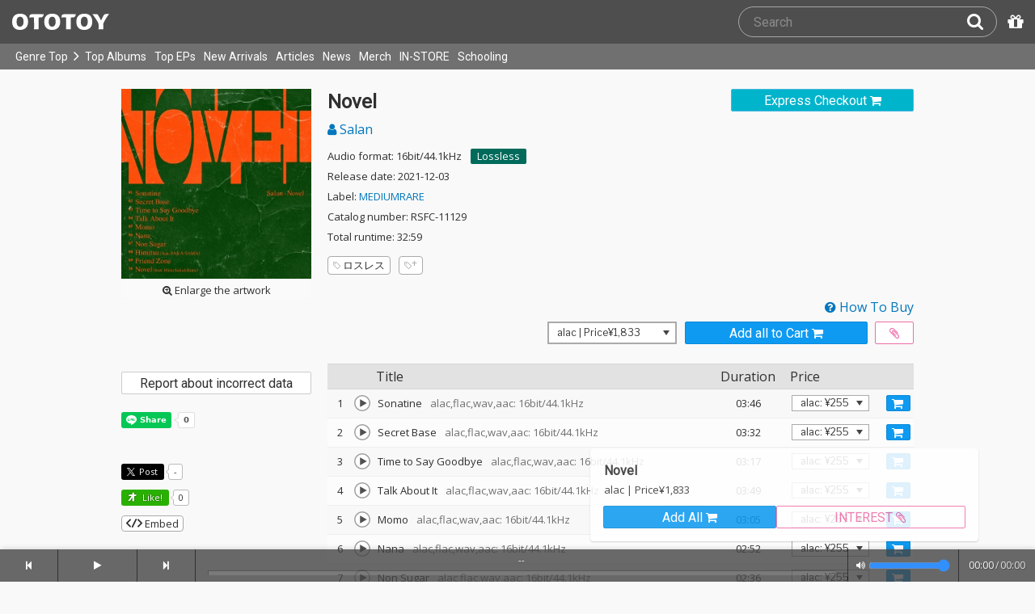

--- FILE ---
content_type: text/html; charset=UTF-8
request_url: https://ototoy.jp/_/default/p/1058184
body_size: 14451
content:
<!DOCTYPE html><html xmlns="http://www.w3.org/1999/xhtml" xml:lang="ja" lang="ja" prefix="og: http://ogp.me/ns# fb: http://ogp.me/ns/fb# music: http://ogp.me/ns/music#">
  <head>
    <!-- Google Tag Manager -->
    <script>/*<![CDATA[*/(function(w,d,s,l,i){w[l]=w[l]||[];w[l].push({'gtm.start':
    new Date().getTime(),event:'gtm.js'});var f=d.getElementsByTagName(s)[0],
    j=d.createElement(s),dl=l!='dataLayer'?'&l='+l:'';j.async=true;j.src=
    'https://www.googletagmanager.com/gtm.js?id='+i+dl;f.parentNode.insertBefore(j,f);
    })(window,document,'script','dataLayer','GTM-KJPPS7N');/*]]>*/</script>
    <!-- End Google Tag Manager -->

    <meta charset="utf-8"/>

    <link rel="preload" as="font" type="font/woff2" crossorigin="anonymous" href="https://cdnjs.cloudflare.com/ajax/libs/font-awesome/4.7.0/fonts/fontawesome-webfont.woff2?v=4.7.0"/>
    <link rel="preload" as="style" href="/common/css/global_header.css?85ae13ef1"/>
    <link rel="preload" as="image" href="https://imgs.ototoy.jp/common/images/logo/ototoy_logo.svg"/>

    <link rel="preconnect" href="https://imgs.ototoy.jp" crossorigin="anonymous"/>
    <link rel="preconnect" href="https://www.google-analytics.com" crossorigin="anonymous"/>
    <link rel="preconnect" href="https://fonts.googleapis.com" crossorigin="anonymous"/>

    <link rel="canonical" href="https://ototoy.jp/_/default/p/1058184"/>
    <base href="/l"/>
    <meta http-equiv="X-UA-Compatible" content="IE=Edge"/>
    <meta name="format-detection" content="telephone=no"/>
    <meta name="Author" content="ototoy"/>
    <meta name="copyright" content="Copyright OTOTOY inc. All Rights Reserved."/>
    <meta name="robots" content="INDEX, FOLLOW"/>
    <meta name="description" content="「Sonatine」など全10曲の試聴・ダウンロード：ハイレゾ音楽配信と音楽記事はOTOTOYで！ "/>
    <meta name="keywords" content="ロスレス,ハイレゾ,ダウンロード,ALAC,FLAC,AAC,WAV,DSD,音楽配信,試聴,インタビュー,レビュー,ニュース,lossless,download"/>
    <meta property="fb:app_id" content="463865400317213"/>
    <meta name="google-site-verification" content="4QKOk6MHwrdrIl0cqPofijuBRnMtUQWPeJkG6-Bv9fk"/>
    <meta name="viewport" content="width=device-width"/>
    
    <link rel="alternate" type="application/atom+xml" title="" href=""/>
    <link type="application/opensearchdescription+xml" rel="search" href="/osd.xml"/>

    <script src="/common/ext/jquery-current.min.js?85ae13ef1"></script>
    

    <script src="/common/ext/bootstrap_341/js/bootstrap.min.js" defer="defer"></script>
    <script src="/common/js/common.js?85ae13ef1" defer="defer"></script><script src="/common/js/audiojs/audio.min.js?85ae13ef1" defer="defer"></script><script src="/common/js/audio.common.js?85ae13ef1" defer="defer"></script>
    <script src="/common/js/canonicalGA.js" defer="defer"></script>
    <script src="/common/js/footerFixed.js" defer="defer"></script>

    <link rel="stylesheet" type="text/css" href="https://fonts.googleapis.com/css?family=Roboto%7COpen+Sans%7CLibre+Franklin&amp;display=swap" crossorigin="anonymous"/>
    <link rel="stylesheet" href="/common/ext/bootstrap_341/css/bootstrap.min.css"/>
    <link rel="stylesheet" type="text/css" href="/common/css/common.css?85ae13ef1"/>
    <link rel="stylesheet" type="text/css" href="/common/css/global_header.css?85ae13ef1"/>

    
      <link rel="stylesheet" type="text/css" media="screen" href="../common/css/2panes.css?85ae13ef1"/>
    

    <link rel="stylesheet" type="text/css" href="/common/css/ototoystyle.css?85ae13ef1"/>
    <link rel="stylesheet" type="text/css" href="/common/css/audio.min.css?85ae13ef1"/>
    

    

    <link rel="apple-touch-icon" href="/images/apple-touch-icons/128x128.png"/>
    <script>
    window.addEventListener('load', function() {
        if ('serviceWorker' in navigator) {
            navigator.serviceWorker.register("/serviceWorker.js");
        }
    });
    </script>
    <link href="/favicon.ico" rel="SHORTCUT ICON"/>
    <link rel="icon" href="/favicon.svg" type="image/svg+xml"/>
    <link rel="manifest" href="/manifest.json"/>
    <!--[if lt IE 9]>
	<script src="//css3-mediaqueries-js.googlecode.com/svn/trunk/css3-mediaqueries.js"></script>
    <![endif]-->
    
      <title>Salan / Novel - OTOTOY</title>
    
    

    

    <link rel="preconnect" href="https://www.facebook.com" crossorigin="anonymous"/>
    <link rel="preconnect" href="https://cdnjs.cloudflare.com" crossorigin="anonymous"/>
    <link rel="prefetch" href="https://imgs.ototoy.jp/imgs/jacket/1058/00050800.1637553819.6561_320.jpg"/>

    <script type="text/javascript" src="/common/js/a2js.php?85ae13ef10047bb99" defer="defer"></script>
    <script type="text/javascript" src="/common/js/album.js?85ae13ef1" defer="defer"></script>
    <script type="text/javascript" src="/common/js/cart-action.js?85ae13ef1" defer="defer"></script>
    <script type="text/javascript" src="/common/js/cart-validate-pays.js?85ae13ef1" defer="defer"></script>
    <script type="text/javascript" src="/common/js/fixed-cart-buttons.js?85ae13ef1" defer="defer"></script>
    <script type="text/javascript" src="/common/js/ototoy.banner.js?85ae13ef1" defer="defer"></script>
    <script type="text/javascript" src="/common/js/ototoy.util.js?85ae13ef1" defer="defer"></script>
    <script type="text/javascript" src="/common/js/jquery.balloon.min.js" defer="defer"></script>
    <script type="text/javascript" src="//cdnjs.cloudflare.com/ajax/libs/jquery.bootstrapvalidator/0.5.1/js/bootstrapValidator.min.js" defer="defer"></script>

    <script type="text/javascript">
     window.addEventListener('load', function() {
       var excludeLinks = [];
       
       
       
       addBannerToAfterElm($("#bannerAfterHere"), {boxClass: "album-box", excludeLinks: excludeLinks});
     })
    </script>
    
      
    
    <script type="text/javascript">
      window.addEventListener('load', function() {
        $("#albums-we-recommend-section").each(function() {
          var id = $(this).attr("id");
          loadSliderList(id, "/l/loadRecommends.php?mode=disc\046base=album\046code=" + 1058184);
        });
        $("#albums-same-genre-section").each(function() {
          var id = $(this).attr("id");
          loadSliderList(id, "/l/loadRecommends.php?mode=genre\046base=album\046code=" + 1058184);
        });
      });
    </script>
    

    <link rel="stylesheet" type="text/css" media="screen" href="/common/css/cart.css?85ae13ef1"/>
    <link rel="stylesheet" type="text/css" media="screen" href="/common/css/album.css?85ae13ef1"/>
    <link rel="stylesheet" type="text/css" media="screen" href="/common/css/ototoylogo.css"/>
    <link rel="stylesheet" type="text/css" media="screen" href="/common/css/ototoystyle.css?85ae13ef1"/>
    <link rel="stylesheet" type="text/css" media="screen" href="//cdnjs.cloudflare.com/ajax/libs/jquery.bootstrapvalidator/0.5.1/css/bootstrapValidator.min.css"/>

    <meta property="og:locale" content="ja_JP"/>
    <link rel="alternate" type="application/json+oembed" href="/embed/get.php?P=1058184&amp;format=json" title="Novel on OTOTOY Music Store"/>
    <link rel="alternate" type="text/xml+oembed" href="/embed/get.php?P=1058184&amp;format=xml" title="Novel on OTOTOY Music Store"/>

    <meta property="og:title" content="Novel / Salan on OTOTOY Music Store"/>
    <meta property="og:type" content="music.album"/>
    <meta property="og:image" content="https://imgs.ototoy.jp/imgs/jacket/1058/00050800.1637553819.6561_640.jpg"/>
    <meta property="og:image:width" content="640"/>
    <meta property="og:image:height" content="640"/>
    <meta property="og:url" content="https://ototoy.jp/_/default/p/1058184"/>
    <meta property="og:description" content="「Sonatine」など全10曲の試聴・ダウンロード：ハイレゾ音楽配信と音楽記事はOTOTOYで！ "/>
    <meta name="twitter:card" content="player"/>
    <meta name="twitter:player" content="https://ototoy.jp/embed/player/album/1058184"/>
    <meta name="twitter:player:width" content="350"/>
    <meta name="twitter:player:height" content="480"/>
    <meta name="twitter:image" content="https://imgs.ototoy.jp/imgs/jacket/1058/00050800.1637553819.6561_640.jpg"/>
    <meta name="twitter:title" content="Novel / Salan on OTOTOY Music Store"/>
    <meta name="twitter:site" content="@ototoy_info"/>
    <meta name="twitter:app:country" content="JP"/>
    <meta name="twitter:app:name:iphone" content="OTOTOY App"/>
    <meta name="twitter:app:id:iphone" content="671495999"/>
    <meta name="twitter:app:name:ipad" content="OTOTOY App"/>
    <meta name="twitter:app:id:ipad" content="671495999"/>
    <meta property="og:site_name" content="OTOTOY"/>
  
  </head>
  <body>

    <!-- Google Tag Manager (noscript) -->
    <noscript><iframe src="https://www.googletagmanager.com/ns.html?id=GTM-KJPPS7N" height="0" width="0" style="display:none;visibility:hidden"></iframe></noscript>
    <!-- End Google Tag Manager (noscript) -->
    
    <div id="wrap">
      
<div class="header-nav-outer">
  <header class="global-header ">
    <div class="ototoy-logo">
      <a href="/top/?d=t">
        <img src="https://imgs.ototoy.jp/common/images/logo/ototoy_logo.svg" alt="OTOTOY" class=""/>
        <img class="premium" src="https://imgs.ototoy.jp/common/images/logo/ototoy_logo_premium.svg" alt="PREMIUM"/>
        <img class="superpremium" src="https://imgs.ototoy.jp/common/images/logo/ototoy_logo_superpremium.svg" alt="SUPERPREMIUM"/>
      </a>
    </div>

    


    <!--============ Search Box ============-->
    <div class="nav-search-box">
      <div id="search-parent">
	<!--
        <a href="/find/?q=" i18n:attributes="aria-label search" role="button"
           id="search-start-button" class="search-button" has-tooltip="">
          <i class="fa fa-lg fa-search"></i>
        </a>
        !-->
        <div id="search-box-parent">
          <form action="/find" method="GET" id="find_form">
            <input type="search" value="" name="q" class="search-box input" aria-labelledby="search-submit-button" tabindex="-1" placeholder="Search"/>
            <a href="/find/?q=">
              <button type="submit" id="search-submit-button" class="search-box submit" tabindex="-1" aria-label="Search"><i class="fa fa-lg fa-search"></i></button>
	    </a>
          </form>
        </div>
      </div>
      <!--============ /Search Box ============-->

      <a id="passcode-menu" href="/passcode" has-tooltip="" aria-label="Redeem Passcode" title="Redeem Passcode">
        <i class="fa fa-gift"></i>
      </a>
    </div>
  </header>

  <nav class="global-header-nav ">
    <div class="ototoy-logo">
      <a href="/top/?d=t">
        <img src="https://imgs.ototoy.jp/common/images/logo/ototoy_logo.svg" alt="OTOTOY" class=""/>
        <img class="premium" src="https://imgs.ototoy.jp/common/images/logo/ototoy_logo_premium.svg" alt="PREMIUM"/>
        <img class="superpremium" src="https://imgs.ototoy.jp/common/images/logo/ototoy_logo_superpremium.svg" alt="SUPERPREMIUM"/>
      </a>
    </div>

    <section class="nav-menu-group" data-nav-tablet="closed">
      <div class="nav-menu-open">
        <button type="button" aria-label="Menu">
          <i class="fa fa-bars"></i><i class="fa fa-caret-down desktop"></i>
        </button>
      </div>
      <ul class="nav-menu modal-at-mobile" data-name="Menu">
        
          <li><a href="https://ototoy.jp/top/">Genre Top</a></li>
          <li class="desktop scroll-down"><a href="https://ototoy.jp/top/" class="genre-top-icon icon-all" aria-label="Genre Top"></a></li>
          <li class="desktop nav-menu-caret" aria-hidden="true"><span><i class="fa fa-angle-right"></i></span></li>
          <li><a href="https://ototoy.jp/charts/weekly/album">Top Albums</a></li>
          <li><a href="https://ototoy.jp/charts/weekly/ep">Top EPs</a></li>
          <li><a href="https://ototoy.jp/newreleases/">New Arrivals</a></li>
          <li><a href="https://ototoy.jp/features/">Articles</a></li>
          <li><a href="https://ototoy.jp/news/">News</a></li>
          <li><a href="https://ototoy.jp/merch/">Merch</a></li>
        
        
        <li class="mobile"><a href="https://ototoy.jp/live/">ONLINE IN-STORE</a></li>
        <li class="desktop school"><a href="https://ototoy.jp/live/">IN-STORE</a></li>
        <li class="school"><a href="https://ototoy.jp/school/">Schooling</a></li>
        <li class="mobile border-top">
          <a href="https://ototoy.jp/find/"><i class="fa fa-lg fa-search"></i>Search</a>
          <a href="https://ototoy.jp/about/help"><i class="fa fa-lg fa-question-circle"></i>Help</a>
        </li>
      </ul>
    </section>

    <!--============ .user ============-->
    <section class="user-menu" aria-label="User Menu">

      <div id="personal">
        <button type="button" aria-controls="sub-menu" aria-expanded="false" aria-label="Open menu">
          <i aria-hidden="true" class="fa fa-user-o"></i>
          <span id="identity_content" class="desktop">Guest</span>
          <i aria-hidden="true" class="fa fa-caret-down desktop"></i>
        </button>
        <a href="/message/" class="badge badge-msg" aria-label="Messages">0</a>

        <ul id="sub-menu" class="sub-menu modal-at-mobile">
          <li class="logon mobile border-bottom" id="submenu-user-name"><i class="fa fa-user"></i>&nbsp;<span></span></li>
          <li class="anon mobile"><a href="https://ototoy.jp/collections/">Collections</a></li>
          <li class=""><i class="fa fa-gift"></i><a href="https://ototoy.jp/passcode">Redeem Passcode</a></li>
          <li class="anon border-top"><a href="https://ototoy.jp/auth/login.php">Sign In</a></li>
          <li class="anon"><a href="https://ototoy.jp/auth/signup.php">Sign Up</a></li>
          <li class="anon desktop"><span class="sub-menu-message">Guest mode has some restrictions. Please sign in or sign up for free to use all the features of OTOTOY.</span></li>
          <li class="anon mobile"><span class="sub-menu-message">Guest Mode</span></li>
          <li class="logon messages border-bottom"><a href="https://ototoy.jp/message/">Messages</a></li>
          <li class="logon mobile tablet"><a href="https://ototoy.jp/collections/">Collections</a></li>
          <li class="logon desktop"><a href="https://ototoy.jp/home/">My Page</a></li>
          <li class="logon"><a href="https://ototoy.jp/profile/preference">Settings</a></li>
          <li class="logon"><a href="https://ototoy.jp/profile/creditcard.php">Register Your Card</a></li>
          <li class="logon"><a href="https://ototoy.jp/collections/_queues_">Purchase History</a></li>
          <li class="logon"><a href="https://ototoy.jp/point/">Points History</a></li>
          <li class="logon"><a href="https://ototoy.jp/coupon/">OTOTOY Coupon</a></li>
          <li class="logon border-top">
            <form action="https://ototoy.jp/auth/logout.php" method="post">
              <button type="submit">Sign Out</button>
            </form>
          </li>
        </ul>
      </div>

      <div id="cart-menu">
        <a href="https://ototoy.jp/cart" id="cart_anchor" aria-label="カートへ">
          <i class="fa fa-shopping-cart" aria-hidden="true"></i><span class="desktop">Cart</span>
          <span class="badge cart-badge">0</span>
        </a>
      </div>

      <div id="collections-menu" class="desktop">
        <a href="https://ototoy.jp/collections/" id="collections_anchor" aria-label="Collections" title="Listen at OTOTOY">
          <i class="fa fa-cloud-download" aria-hidden="true"></i><span class="desktop">Collections</span>
        </a>
      </div>

      <div id="help-menu" class="desktop">
        <a href="https://ototoy.jp/about/help" aria-label="Collections">
          <i class="fa fa-lg fa-question-circle"></i><span class="desktop">Help</span>
        </a>
      </div>
    </section>
    <!--============ /.user ============-->
  </nav>
</div>


      <div class="js-header-notification header-notification"></div>
      <div id="content">
        <div id="row" class="clearfix">
          
          
      <div class="album-wrapper">
        <div class="album-box">

          <div id="jacket-full-wrapper" aria-hidden="true">
            <img alt="album jacket" src="https://imgs.ototoy.jp/imgs/jacket/1058/00050800.1637553819.6561_320.jpg" data-src="https://imgs.ototoy.jp/imgs/jacket/1058/00050800.1637553819.6561orig.jpg" width="100%"/>
            <div class="jacket-bar">
              <a href="https://imgs.ototoy.jp/imgs/jacket/1058/00050800.1637553819.6561orig.jpg" class="oty-btn-login" download="Novel.jpg" role="button" aria-label="Downloae artwork">
                <i class="fa fa-download"></i>Download
              </a>
              <button name="close-jacket" type="button" class="oty-btn-plain" role="button" aria-label="Close">
                <i class="fa fa-close"></i>Close
              </button>
            </div>
          </div>
          <div class="album-rows top clearfix">
            <!-- album artwork -->
            <div class="album-artwork">
              <button name="artwork-modal" type="button">
                <figure>
                  <img src="https://imgs.ototoy.jp/imgs/jacket/1058/00050800.1637553819.6561_320.jpg" class="photo" alt="Novel" width="240" height="240"/>
                  
                    <figcaption class="mobile">
                      <i class="fa fa-search-plus"></i>&nbsp;Open this artwork in new tab
                    </figcaption>
                    <figcaption class="desktop">
                      <i class="fa fa-search-plus"></i>&nbsp;Enlarge the artwork
                    </figcaption>
                  
                </figure>
              </button>
            </div>

            <!-- album title &  purchase_form -->
            <div class="album-meta-data need-login">
              
                <span class="express_checkout_button btn-slim btn-not-so-slim oty-btn-exbuy">
                  <a class="add2cart " tracks="9888881,9888882,9888883,9888884,9888885,9888886,9888887,9888888,9888889,9888890" entire-free="0" data-action-mode="express" href="/cart/expressCO/">
                    
                      <span>Express Checkout</span>
                      <i aria-hidden="true" class="fa fa-shopping-cart"></i>
                    
                    
                  </a>
                </span>
              

              

              <h1 class="album-title">Novel</h1>

              <p class="album-artist">
                <span class="album-artist">
                  <a href="/_/default/a/951582">
                    <i class="fa fa-user"></i> Salan
                  </a><!-- interim -->
                  
                </span><!-- interim -->
              </p>

              <!-- album meta -->
              <div class="detail">
                <p class="hqd-logo">
                  <span>Audio format: 16bit/44.1kHz</span>
                  
                  
                  
                  <a id="highres-lossless-tag" class="lossless disabled" href="/feature/highresolution">Lossless</a>
                </p>

                <p class="release-day">Release date: 2021-12-03</p>

                

                <p class="label-name">Label: <a href="/labels/747802">MEDIUMRARE</a></p>

                <p class="catalog-id">Catalog number: RSFC-11129</p>

                <p class="total-duration">Total runtime: 32:59</p>

                
              </div>

              <!-- tag cloud -->
              <ul class="tag-cloud">
                
                  <li><a class="oty-btn-tag" href="/tags/%E3%83%AD%E3%82%B9%E3%83%AC%E3%82%B9"><i class="oty oty-tag-ol"></i>ロスレス</a></li>
                
                <li><a class="oty-btn-tag" href="/opus/add_tag.php?P=1058184" rel="ugc nofollow" aria-label="Add tags">
                  <i class="oty oty-tag-ol"></i><i class="oty oty-sub-plus"></i></a>
                </li>
                
              </ul>

            </div>

            
              <div class="purchase_form clearfix">
                <a class="link-to-help" href="/feature/howtobuy">
                  <i class="fa fa-question-circle"></i>&nbsp;How To Buy
                </a>
                
                <div class="clearfix before_format"></div>
                

                

                

                  
                  
                    
                    
                    <div class="format_wrap">
                      <div class="formats">
                        <select name="format" id="album_format" aria-label="Select format" class="sound_format">
                          
                            <option value="alac" selected="selected">alac |  Price&yen;1,833</option>
                          
                            <option value="flac">flac |  Price&yen;1,833</option>
                          
                            <option value="wav">wav |  Price&yen;1,833</option>
                          
                            <option value="aac">aac |  Price&yen;1,833</option>
                          
                        </select>
                      </div>
                      <div id="desc_formats" style="display:none;">alac : lossless, for macOS & iOS<br/>flac : lossless, for Windows & Android<br/>wav : PCM format with an ID3v2 chunk<br/>aac & mp3 : lossy but very compact sized</div>
                    </div>

                    
                    
                      <div class="purchase_buttons clearfix">
                        <span class="cart_button btn-slim btn-not-so-slim oty-btn-buy">
                          <a href="/cart/" class="add2cart " tracks="9888881,9888882,9888883,9888884,9888885,9888886,9888887,9888888,9888889,9888890" title="Add all to Cart">
                            <span>Add all to Cart</span>
                            <i class="fa fa-shopping-cart fa-2x"></i>
                          </a>
                        </span>
                        <span class="wish_button btn-slim btn-not-so-slim oty-btn-wish" id="wish-button">
                          <a href="/cart/" class="add2wish " tracks="9888881,9888882,9888883,9888884,9888885,9888886,9888887,9888888,9888889,9888890" title="Add all to INTEREST">
                            <span class="ld-hidden">
                              <span>Add all to INTEREST</span>
                            </span>
                            <i class="fa fa-paperclip"></i>
                          </a>
                        </span>
                      </div>
                      <div id="wish_help" style="display:none;">This item has been added to your INTEREST list.<br />You can view items saved to INTEREST on <a href="/cart/">your cart page</a>.</div>
                    
                    
                  

                
                
                
              </div>
            
          </div>

          <div class="album-rows second clearfix">
            <div class="album-tracks">

              <span id="trial-desc" hidden="">Trial</span>
              <!-- track list -->
              <table class="tracklist" id="tracklist">
                <tr><th></th><th></th><th>Title</th><th class="item center">Duration</th><th>Price</th></tr>
                
                  
                  <tr class="">
                    <td class="num center">
                      1
                    </td>
                    <td class="play-btn center">
                      
                        <div audiosource="">
                          <button type="button" data-src="//ototoy.jp/api/trial/op/9888881.mp3" title="Sonatine" artist="Salan" trackcode="9888881" tn="1" aria-labelledby="title-9888881 trial-desc">
                            <canvas id="cvs_9888881" width="22" height="22" tn="1" dn="1" apage="true">
			    </canvas>
                          </button>
                        </div>
                        
                      
                      
                    </td>
                    <td class="item">
                      
                      <span id="title-9888881">Sonatine</span>
                      
                      <span class="spec">&ensp;alac,flac,wav,aac: 16bit/44.1kHz</span>
                      
                      
                      
                    </td>
                    <td class="item center">03:46</td>
                    <td class="item center">
                      
                      
                        <select class="sound_format_track" id="track_format_9888881">
                          
                            <option value="alac" track="9888881" format="alac">alac: &yen;255</option>
                            <option value="flac" track="9888881" format="flac">flac: &yen;255</option>
                            <option value="wav" track="9888881" format="wav">wav: &yen;255</option>
                            <option value="aac" track="9888881" format="aac">aac: &yen;255</option>
                          
                          
                        </select>
                        <button class="each2cart cart_button tight oty-btn-buy" type="button" data-track-code="9888881" track="9888881" aria-label="Add track to Cart">
                          <span class="mobile">Add Track</span>
                          <i class="fa fa-shopping-cart fa-2x"></i>
                        </button>
                      
                    </td>
                    
                  </tr>
                
                  
                  <tr class="">
                    <td class="num center">
                      2
                    </td>
                    <td class="play-btn center">
                      
                        <div audiosource="">
                          <button type="button" data-src="//ototoy.jp/api/trial/op/9888882.mp3" title="Secret Base" artist="Salan" trackcode="9888882" tn="2" aria-labelledby="title-9888882 trial-desc">
                            <canvas id="cvs_9888882" width="22" height="22" tn="2" dn="1" apage="true">
			    </canvas>
                          </button>
                        </div>
                        
                      
                      
                    </td>
                    <td class="item">
                      
                      <span id="title-9888882">Secret Base</span>
                      
                      <span class="spec">&ensp;alac,flac,wav,aac: 16bit/44.1kHz</span>
                      
                      
                      
                    </td>
                    <td class="item center">03:32</td>
                    <td class="item center">
                      
                      
                        <select class="sound_format_track" id="track_format_9888882">
                          
                            <option value="alac" track="9888882" format="alac">alac: &yen;255</option>
                            <option value="flac" track="9888882" format="flac">flac: &yen;255</option>
                            <option value="wav" track="9888882" format="wav">wav: &yen;255</option>
                            <option value="aac" track="9888882" format="aac">aac: &yen;255</option>
                          
                          
                        </select>
                        <button class="each2cart cart_button tight oty-btn-buy" type="button" data-track-code="9888882" track="9888882" aria-label="Add track to Cart">
                          <span class="mobile">Add Track</span>
                          <i class="fa fa-shopping-cart fa-2x"></i>
                        </button>
                      
                    </td>
                    
                  </tr>
                
                  
                  <tr class="">
                    <td class="num center">
                      3
                    </td>
                    <td class="play-btn center">
                      
                        <div audiosource="">
                          <button type="button" data-src="//ototoy.jp/api/trial/op/9888883.mp3" title="Time to Say Goodbye" artist="Salan" trackcode="9888883" tn="3" aria-labelledby="title-9888883 trial-desc">
                            <canvas id="cvs_9888883" width="22" height="22" tn="3" dn="1" apage="true">
			    </canvas>
                          </button>
                        </div>
                        
                      
                      
                    </td>
                    <td class="item">
                      
                      <span id="title-9888883">Time to Say Goodbye</span>
                      
                      <span class="spec">&ensp;alac,flac,wav,aac: 16bit/44.1kHz</span>
                      
                      
                      
                    </td>
                    <td class="item center">03:17</td>
                    <td class="item center">
                      
                      
                        <select class="sound_format_track" id="track_format_9888883">
                          
                            <option value="alac" track="9888883" format="alac">alac: &yen;255</option>
                            <option value="flac" track="9888883" format="flac">flac: &yen;255</option>
                            <option value="wav" track="9888883" format="wav">wav: &yen;255</option>
                            <option value="aac" track="9888883" format="aac">aac: &yen;255</option>
                          
                          
                        </select>
                        <button class="each2cart cart_button tight oty-btn-buy" type="button" data-track-code="9888883" track="9888883" aria-label="Add track to Cart">
                          <span class="mobile">Add Track</span>
                          <i class="fa fa-shopping-cart fa-2x"></i>
                        </button>
                      
                    </td>
                    
                  </tr>
                
                  
                  <tr class="">
                    <td class="num center">
                      4
                    </td>
                    <td class="play-btn center">
                      
                        <div audiosource="">
                          <button type="button" data-src="//ototoy.jp/api/trial/op/9888884.mp3" title="Talk About It" artist="Salan" trackcode="9888884" tn="4" aria-labelledby="title-9888884 trial-desc">
                            <canvas id="cvs_9888884" width="22" height="22" tn="4" dn="1" apage="true">
			    </canvas>
                          </button>
                        </div>
                        
                      
                      
                    </td>
                    <td class="item">
                      
                      <span id="title-9888884">Talk About It</span>
                      
                      <span class="spec">&ensp;alac,flac,wav,aac: 16bit/44.1kHz</span>
                      
                      
                      
                    </td>
                    <td class="item center">03:49</td>
                    <td class="item center">
                      
                      
                        <select class="sound_format_track" id="track_format_9888884">
                          
                            <option value="alac" track="9888884" format="alac">alac: &yen;255</option>
                            <option value="flac" track="9888884" format="flac">flac: &yen;255</option>
                            <option value="wav" track="9888884" format="wav">wav: &yen;255</option>
                            <option value="aac" track="9888884" format="aac">aac: &yen;255</option>
                          
                          
                        </select>
                        <button class="each2cart cart_button tight oty-btn-buy" type="button" data-track-code="9888884" track="9888884" aria-label="Add track to Cart">
                          <span class="mobile">Add Track</span>
                          <i class="fa fa-shopping-cart fa-2x"></i>
                        </button>
                      
                    </td>
                    
                  </tr>
                
                  
                  <tr class="">
                    <td class="num center">
                      5
                    </td>
                    <td class="play-btn center">
                      
                        <div audiosource="">
                          <button type="button" data-src="//ototoy.jp/api/trial/op/9888885.mp3" title="Momo" artist="Salan" trackcode="9888885" tn="5" aria-labelledby="title-9888885 trial-desc">
                            <canvas id="cvs_9888885" width="22" height="22" tn="5" dn="1" apage="true">
			    </canvas>
                          </button>
                        </div>
                        
                      
                      
                    </td>
                    <td class="item">
                      
                      <span id="title-9888885">Momo</span>
                      
                      <span class="spec">&ensp;alac,flac,wav,aac: 16bit/44.1kHz</span>
                      
                      
                      
                    </td>
                    <td class="item center">03:05</td>
                    <td class="item center">
                      
                      
                        <select class="sound_format_track" id="track_format_9888885">
                          
                            <option value="alac" track="9888885" format="alac">alac: &yen;255</option>
                            <option value="flac" track="9888885" format="flac">flac: &yen;255</option>
                            <option value="wav" track="9888885" format="wav">wav: &yen;255</option>
                            <option value="aac" track="9888885" format="aac">aac: &yen;255</option>
                          
                          
                        </select>
                        <button class="each2cart cart_button tight oty-btn-buy" type="button" data-track-code="9888885" track="9888885" aria-label="Add track to Cart">
                          <span class="mobile">Add Track</span>
                          <i class="fa fa-shopping-cart fa-2x"></i>
                        </button>
                      
                    </td>
                    
                  </tr>
                
                  
                  <tr class="">
                    <td class="num center">
                      6
                    </td>
                    <td class="play-btn center">
                      
                        <div audiosource="">
                          <button type="button" data-src="//ototoy.jp/api/trial/op/9888886.mp3" title="Nana" artist="Salan" trackcode="9888886" tn="6" aria-labelledby="title-9888886 trial-desc">
                            <canvas id="cvs_9888886" width="22" height="22" tn="6" dn="1" apage="true">
			    </canvas>
                          </button>
                        </div>
                        
                      
                      
                    </td>
                    <td class="item">
                      
                      <span id="title-9888886">Nana</span>
                      
                      <span class="spec">&ensp;alac,flac,wav,aac: 16bit/44.1kHz</span>
                      
                      
                      
                    </td>
                    <td class="item center">02:52</td>
                    <td class="item center">
                      
                      
                        <select class="sound_format_track" id="track_format_9888886">
                          
                            <option value="alac" track="9888886" format="alac">alac: &yen;255</option>
                            <option value="flac" track="9888886" format="flac">flac: &yen;255</option>
                            <option value="wav" track="9888886" format="wav">wav: &yen;255</option>
                            <option value="aac" track="9888886" format="aac">aac: &yen;255</option>
                          
                          
                        </select>
                        <button class="each2cart cart_button tight oty-btn-buy" type="button" data-track-code="9888886" track="9888886" aria-label="Add track to Cart">
                          <span class="mobile">Add Track</span>
                          <i class="fa fa-shopping-cart fa-2x"></i>
                        </button>
                      
                    </td>
                    
                  </tr>
                
                  
                  <tr class="">
                    <td class="num center">
                      7
                    </td>
                    <td class="play-btn center">
                      
                        <div audiosource="">
                          <button type="button" data-src="//ototoy.jp/api/trial/op/9888887.mp3" title="Non Sugar" artist="Salan" trackcode="9888887" tn="7" aria-labelledby="title-9888887 trial-desc">
                            <canvas id="cvs_9888887" width="22" height="22" tn="7" dn="1" apage="true">
			    </canvas>
                          </button>
                        </div>
                        
                      
                      
                    </td>
                    <td class="item">
                      
                      <span id="title-9888887">Non Sugar</span>
                      
                      <span class="spec">&ensp;alac,flac,wav,aac: 16bit/44.1kHz</span>
                      
                      
                      
                    </td>
                    <td class="item center">02:36</td>
                    <td class="item center">
                      
                      
                        <select class="sound_format_track" id="track_format_9888887">
                          
                            <option value="alac" track="9888887" format="alac">alac: &yen;255</option>
                            <option value="flac" track="9888887" format="flac">flac: &yen;255</option>
                            <option value="wav" track="9888887" format="wav">wav: &yen;255</option>
                            <option value="aac" track="9888887" format="aac">aac: &yen;255</option>
                          
                          
                        </select>
                        <button class="each2cart cart_button tight oty-btn-buy" type="button" data-track-code="9888887" track="9888887" aria-label="Add track to Cart">
                          <span class="mobile">Add Track</span>
                          <i class="fa fa-shopping-cart fa-2x"></i>
                        </button>
                      
                    </td>
                    
                  </tr>
                
                  
                  <tr class="">
                    <td class="num center">
                      8
                    </td>
                    <td class="play-btn center">
                      
                        <div audiosource="">
                          <button type="button" data-src="//ototoy.jp/api/trial/op/9888888.mp3" title="Himitsu (feat. SAKA-SAMA)" artist="Salan" trackcode="9888888" tn="8" aria-labelledby="title-9888888 trial-desc">
                            <canvas id="cvs_9888888" width="22" height="22" tn="8" dn="1" apage="true">
			    </canvas>
                          </button>
                        </div>
                        
                      
                      
                    </td>
                    <td class="item">
                      
                      <span id="title-9888888">Himitsu (feat. SAKA-SAMA)</span>
                      
                      <span class="spec">&ensp;alac,flac,wav,aac: 16bit/44.1kHz</span>
                      
                      
                      
                    </td>
                    <td class="item center">03:38</td>
                    <td class="item center">
                      
                      
                        <select class="sound_format_track" id="track_format_9888888">
                          
                            <option value="alac" track="9888888" format="alac">alac: &yen;255</option>
                            <option value="flac" track="9888888" format="flac">flac: &yen;255</option>
                            <option value="wav" track="9888888" format="wav">wav: &yen;255</option>
                            <option value="aac" track="9888888" format="aac">aac: &yen;255</option>
                          
                          
                        </select>
                        <button class="each2cart cart_button tight oty-btn-buy" type="button" data-track-code="9888888" track="9888888" aria-label="Add track to Cart">
                          <span class="mobile">Add Track</span>
                          <i class="fa fa-shopping-cart fa-2x"></i>
                        </button>
                      
                    </td>
                    
                  </tr>
                
                  
                  <tr class="">
                    <td class="num center">
                      9
                    </td>
                    <td class="play-btn center">
                      
                        <div audiosource="">
                          <button type="button" data-src="//ototoy.jp/api/trial/op/9888889.mp3" title="Friend Zone" artist="Salan" trackcode="9888889" tn="9" aria-labelledby="title-9888889 trial-desc">
                            <canvas id="cvs_9888889" width="22" height="22" tn="9" dn="1" apage="true">
			    </canvas>
                          </button>
                        </div>
                        
                      
                      
                    </td>
                    <td class="item">
                      
                      <span id="title-9888889">Friend Zone</span>
                      
                      <span class="spec">&ensp;alac,flac,wav,aac: 16bit/44.1kHz</span>
                      
                      
                      
                    </td>
                    <td class="item center">03:00</td>
                    <td class="item center">
                      
                      
                        <select class="sound_format_track" id="track_format_9888889">
                          
                            <option value="alac" track="9888889" format="alac">alac: &yen;255</option>
                            <option value="flac" track="9888889" format="flac">flac: &yen;255</option>
                            <option value="wav" track="9888889" format="wav">wav: &yen;255</option>
                            <option value="aac" track="9888889" format="aac">aac: &yen;255</option>
                          
                          
                        </select>
                        <button class="each2cart cart_button tight oty-btn-buy" type="button" data-track-code="9888889" track="9888889" aria-label="Add track to Cart">
                          <span class="mobile">Add Track</span>
                          <i class="fa fa-shopping-cart fa-2x"></i>
                        </button>
                      
                    </td>
                    
                  </tr>
                
                  
                  <tr class="">
                    <td class="num center">
                      10
                    </td>
                    <td class="play-btn center">
                      
                        <div audiosource="">
                          <button type="button" data-src="//ototoy.jp/api/trial/op/9888890.mp3" title="Novel (feat. Mina Sakakibara)" artist="Salan" trackcode="9888890" tn="10" aria-labelledby="title-9888890 trial-desc">
                            <canvas id="cvs_9888890" width="22" height="22" tn="10" dn="1" apage="true">
			    </canvas>
                          </button>
                        </div>
                        
                      
                      
                    </td>
                    <td class="item">
                      
                      <span id="title-9888890">Novel (feat. Mina Sakakibara)</span>
                      
                      <span class="spec">&ensp;alac,flac,wav,aac: 16bit/44.1kHz</span>
                      
                      
                      
                    </td>
                    <td class="item center">03:24</td>
                    <td class="item center">
                      
                      
                        <select class="sound_format_track" id="track_format_9888890">
                          
                            <option value="alac" track="9888890" format="alac">alac: &yen;255</option>
                            <option value="flac" track="9888890" format="flac">flac: &yen;255</option>
                            <option value="wav" track="9888890" format="wav">wav: &yen;255</option>
                            <option value="aac" track="9888890" format="aac">aac: &yen;255</option>
                          
                          
                        </select>
                        <button class="each2cart cart_button tight oty-btn-buy" type="button" data-track-code="9888890" track="9888890" aria-label="Add track to Cart">
                          <span class="mobile">Add Track</span>
                          <i class="fa fa-shopping-cart fa-2x"></i>
                        </button>
                      
                    </td>
                    
                  </tr>
                
              </table>

              <script>
                window.addEventListener("load", function(event) {
                
                  ga('ec:addProduct', {
                  'id': 9888881,
                  'name': "Sonatine"
                  });
                
                  ga('ec:addProduct', {
                  'id': 9888882,
                  'name': "Secret Base"
                  });
                
                  ga('ec:addProduct', {
                  'id': 9888883,
                  'name': "Time to Say Goodbye"
                  });
                
                  ga('ec:addProduct', {
                  'id': 9888884,
                  'name': "Talk About It"
                  });
                
                  ga('ec:addProduct', {
                  'id': 9888885,
                  'name': "Momo"
                  });
                
                  ga('ec:addProduct', {
                  'id': 9888886,
                  'name': "Nana"
                  });
                
                  ga('ec:addProduct', {
                  'id': 9888887,
                  'name': "Non Sugar"
                  });
                
                  ga('ec:addProduct', {
                  'id': 9888888,
                  'name': "Himitsu (feat. SAKA-SAMA)"
                  });
                
                  ga('ec:addProduct', {
                  'id': 9888889,
                  'name': "Friend Zone"
                  });
                
                  ga('ec:addProduct', {
                  'id': 9888890,
                  'name': "Novel (feat. Mina Sakakibara)"
                  });
                
                ga('ec:setAction','detail');
                ga('send', 'event', 'UX', 'view', 'view album page');
                });
              </script>

            </div>

            <div class="album-addendum">
              <!-- Attachments -->
              
                

                <!-- Attachments For Preorder -->
                
              
              

              <!-- Album Tags -->
              

              <!-- edit  -->
              

              <!-- Addendum -->
              

              <!-- Review -->
              

              <div class="report-incorrect-data">
                <form action="/contact" method="get">
                  <button class="btn btn-default btn-block btn-slim oty-btn" type="submit">Report about incorrect data</button>
                  <input type="hidden" name="volatile_type" value="Report problems, incorrect data, or strange phrases or words"/>
                    <input type="hidden" name="album" value="1058184"/>
                </form>
              </div>

	      <!-- social buttons -->
	      <div class="addendum">
		<ul class="social-button">
		  <li>
		    <div class="line-it-button" data-lang="en" data-type="share-a" data-ver="3" data-url="https://ototoy.jp/_/default/p/1058184" data-color="default" data-size="small" data-count="true" style="display: none;"></div>
		  </li>
                  <li>
		    <div class="fb-share-button" data-href="https://ototoy.jp/_/default/p/1058184" data-layout="button_count" data-size="small"><a target="_blank" href="https://www.facebook.com/sharer/sharer.php?u=https%3A%2F%2Fototoy.jp%2F_%2Fdefault%2Fp%2F1058184&amp;src=sdkpreparse" class="fb-xfbml-parse-ignore"></a></div>
                  </li>
		  <li>
		    <a href="https://twitter.com/share" class="twitter-share-buttoon" data-url="https://ototoy.jp/_/default/p/1058184" data-text="Salan / Novel #ototoy" data-count="horizontal" data-lang="en"></a>
                  </li>
                  <li>
                    <button class="oty-btn-sns ologo-oty-btn-oiine ototoy-iine 0" data-key="6RPKgsoQEZx7Ivj5C9bMOyEAxhvjS6LOe1RsLXsT0%2FjZMC6MaXQ6FftpfIyWs0u1psFYulccLns%3D" role="button">
                      Like!
                      
                    </button>
                    <span class="iine">0</span>
                  </li>
                  <li>
                    <button class="oty-btn-plain" name="share-embed" type="button">
                      <svg id="embed-code" xmlns="http://www.w3.org/2000/svg" viewBox="0 0 22 12">
  <path fill="currentColor" d="M5.5 11.6a1.1 1.1 0 0 1-.7-.3L.3 6.7a1 1 0 0 1 0-1.4L4.8.7a1 1 0 0 1 1.4 0 1 1 0 0 1 0 1.4L2.4 6l3.8 3.9a1 1 0 0 1 0 1.4.9.9 0 0 1-.7.3zM16.5 11.6a.9.9 0 0 1-.7-.3 1 1 0 0 1 0-1.4L19.6 6l-3.8-3.9a1 1 0 0 1 0-1.4 1 1 0 0 1 1.4 0l4.5 4.6a1 1 0 0 1 0 1.4l-4.5 4.6a1.1 1.1 0 0 1-.7.3zM8.5 12h-.4a1.1 1.1 0 0 1-.5-1.3l5-10a1.1 1.1 0 0 1 1.3-.6 1.1 1.1 0 0 1 .5 1.3l-5 10a1 1 0 0 1-.9.6z"/>
</svg>

                      Embed
                    </button>
                  </li>
		</ul>
	      </div>

            </div>
          </div>
          <div class="share-panel-wrapper" style="display:none" data-album-code="1058184">
            <aside>
              <button name="close-modal" class="oty-btn-plain" type="button">
                <i class="fa fa-close"></i>Close
              </button>
              <form class="controls">
                <p>Player Type:</p>
                <span class="control-group">
                  <input id="radio-horizontal" name="type" type="radio" value="horizontal" checked="checked"/>
                  <label for="radio-horizontal">
                    <img alt="icon" src="/common/images/player-h.png" aria-hidden="true"/>
                    Horizontal
                  </label>
                </span>
                <span class="control-group">
                  <input id="radio-vertical" name="type" type="radio" value="vertical"/>
                  <label for="radio-vertical">
                    <img alt="icon" src="/common/images/player-v.png" aria-hidden="true"/>
                    Vertical
                  </label>
                </span>
              </form>
              <textarea name="iframe-code" rows="6" readonly="readonly">&lt;iframe src="https://ototoy.jp/embed/player/album/1058184" height="360" width="620" title="Salan / Novel on OTOTOY Music Store" loading="lazy"&gt;&lt;/iframe&gt;</textarea>
              <button class="oty-btn-exbuy" name="copy" type="button">Copy</button>
            </aside>
            <div class="share-iframe-wrapper horizontal">
              <!-- <iframe></iframe> -->
            </div>
          </div>
        </div>
        <!-- /THREE COLUMN -->

        <!-- IF HAVING CHILD PACKAGES -->
        

        <!-- IF HAVING PARENT PACKAGES -->
        

        <!-- FEATURES COLUMN -->
	<!-- Mobile -->
        
	<!-- /Mobile -->
        <!-- /FEATURES COLUMN -->

        <!-- DISCOGRAPHY -->
	<!-- Mobile -->
        <section id="discography-section-sd" class="album-box clearfix">
          <div class="album-rows">
            <h3 class="section-header">Digital Catalog</h3>
            <div id="discography" class="clearfix">
  <div class="discography flexrow justify-center">
    <div class="flexcol col2  album">
        <div class="jacket">
          <a href="/_/default/p/3132899">
            <div class="img-outer">
              <div class="img-jacket"><img loading="lazy" src="https://imgs.ototoy.jp//imgs/jacket/3132/45776170.3132899.1760592124.0874_180.jpg" width="140" height="140" alt="Julia"/></div>
              
              
                
                <div class="c-badge hires"><img src="/common/images/badge-en-hires.png" alt="High Resolution" width="46" height="46"/></div>
                
                
                
                
                
              
            </div>
          </a>
        </div>
        <div class="caption">
          <div class="text-fade-out"><div class="title"><a href="/_/default/p/3132899">Julia</a></div></div>

          

          <div class="text-fade-out"><div class="artist">
            
            <a href="/_/default/a/951582">Salan</a>
          </div></div>
          <p class="review campaign"><span data-nosnippet="true"></span></p>
          
          
            
          
          <div class="explict_mark-num_trucks-wrapper">
            <div class="num_trucks"><span>1 track</span> </div>
            
          </div>
	</div>
    </div><div class="flexcol col2  album">
        <div class="jacket">
          <a href="/_/default/p/3132716">
            <div class="img-outer">
              <div class="img-jacket"><img loading="lazy" src="https://imgs.ototoy.jp//imgs/jacket/3132/45776170.3132716.1760524163.6566_180.jpg" width="140" height="140" alt="Julia"/></div>
              
              
                <div class="c-badge lossless"><img src="/common/images/badge-en-lossless.png" alt="Lossless" width="46" height="46"/></div>
                
                
                
                
                
                
              
            </div>
          </a>
        </div>
        <div class="caption">
          <div class="text-fade-out"><div class="title"><a href="/_/default/p/3132716">Julia</a></div></div>

          

          <div class="text-fade-out"><div class="artist">
            
            <a href="/_/default/a/951582">Salan</a>
          </div></div>
          <p class="review campaign"><span data-nosnippet="true"></span></p>
          
          
            
          
          <div class="explict_mark-num_trucks-wrapper">
            <div class="num_trucks"><span>1 track</span> </div>
            
          </div>
	</div>
    </div><div class="flexcol col2  album">
        <div class="jacket">
          <a href="/_/default/p/2762225">
            <div class="img-outer">
              <div class="img-jacket"><img loading="lazy" src="https://imgs.ototoy.jp//imgs/jacket/2762/18737459.2762225.1747273622.2163_180.jpg" width="140" height="140" alt="Mp3"/></div>
              
              
                
                <div class="c-badge hires"><img src="/common/images/badge-en-hires.png" alt="High Resolution" width="46" height="46"/></div>
                
                
                
                
                
              
            </div>
          </a>
        </div>
        <div class="caption">
          <div class="text-fade-out"><div class="title"><a href="/_/default/p/2762225">Mp3</a></div></div>

          

          <div class="text-fade-out"><div class="artist">
            
            <a href="/_/default/a/951582">Salan</a>
          </div></div>
          <p class="review campaign"><span data-nosnippet="true"></span></p>
          
          
            
          
          <div class="explict_mark-num_trucks-wrapper">
            <div class="num_trucks"><span>5 tracks</span> </div>
            
          </div>
	</div>
    </div><div class="flexcol col2  album">
        <div class="jacket">
          <a href="/_/default/p/2762183">
            <div class="img-outer">
              <div class="img-jacket"><img loading="lazy" src="https://imgs.ototoy.jp//imgs/jacket/2762/18737459.2762183.1747273044.4646_180.jpg" width="140" height="140" alt="Mp3"/></div>
              
              
                <div class="c-badge lossless"><img src="/common/images/badge-en-lossless.png" alt="Lossless" width="46" height="46"/></div>
                
                
                
                
                
                
              
            </div>
          </a>
        </div>
        <div class="caption">
          <div class="text-fade-out"><div class="title"><a href="/_/default/p/2762183">Mp3</a></div></div>

          

          <div class="text-fade-out"><div class="artist">
            
            <a href="/_/default/a/951582">Salan</a>
          </div></div>
          <p class="review campaign"><span data-nosnippet="true"></span></p>
          
          
            
          
          <div class="explict_mark-num_trucks-wrapper">
            <div class="num_trucks"><span>5 tracks</span> </div>
            
          </div>
	</div>
    </div>
  </div>
</div>
            <div id="expand-discography-m-t" class="more oty-btn-more"><span class="collapse-open"><i class="fa fa-chevron-down"></i> View More Digital Catalog</span><span class="collapse-close"><i class="fa fa-chevron-up"></i> Collapse</span></div>
            <div class="collapsed-discography-m">
              <div id="discography_c_m" class="clearfix">
  <div class="discography flexrow justify-center">
    <div class="flexcol col2 collapsed album">
        <div class="jacket">
          <a href="/_/default/p/1808182">
            <div class="img-outer">
              <div class="img-jacket"><img loading="lazy" src="https://imgs.ototoy.jp//imgs/jacket/1808/45776170.1694066137.6296_180.jpg" width="140" height="140" alt="mp4"/></div>
              
              
                <div class="c-badge lossless"><img src="/common/images/badge-en-lossless.png" alt="Lossless" width="46" height="46"/></div>
                
                
                
                
                
                
              
            </div>
          </a>
        </div>
        <div class="caption">
          <div class="text-fade-out"><div class="title"><a href="/_/default/p/1808182">mp4</a></div></div>

          

          <div class="text-fade-out"><div class="artist">
            
            <a href="/_/default/a/951582">Salan</a>
          </div></div>
          <p class="review campaign"><span data-nosnippet="true"></span></p>
          
          
            
          
          <div class="explict_mark-num_trucks-wrapper">
            <div class="num_trucks"><span>4 tracks</span> </div>
            
          </div>
	</div>
    </div><div class="flexcol col2 collapsed album">
        <div class="jacket">
          <a href="/_/default/p/1808181">
            <div class="img-outer">
              <div class="img-jacket"><img loading="lazy" src="https://imgs.ototoy.jp//imgs/jacket/1808/45776170.1694066145.5622_180.jpg" width="140" height="140" alt="Misty"/></div>
              
              
                <div class="c-badge lossless"><img src="/common/images/badge-en-lossless.png" alt="Lossless" width="46" height="46"/></div>
                
                
                
                
                
                
              
            </div>
          </a>
        </div>
        <div class="caption">
          <div class="text-fade-out"><div class="title"><a href="/_/default/p/1808181">Misty</a></div></div>

          

          <div class="text-fade-out"><div class="artist">
            
            <a href="/_/default/a/951582">Salan</a>
          </div></div>
          <p class="review campaign"><span data-nosnippet="true"></span></p>
          
          
            
          
          <div class="explict_mark-num_trucks-wrapper">
            <div class="num_trucks"><span>1 track</span> </div>
            
          </div>
	</div>
    </div><div class="flexcol col2 collapsed album">
        <div class="jacket">
          <a href="/_/default/p/1808168">
            <div class="img-outer">
              <div class="img-jacket"><img loading="lazy" src="https://imgs.ototoy.jp//imgs/jacket/1808/45776170.1694066134.7491_180.jpg" width="140" height="140" alt="甘い生活"/></div>
              
              
                <div class="c-badge lossless"><img src="/common/images/badge-en-lossless.png" alt="Lossless" width="46" height="46"/></div>
                
                
                
                
                
                
              
            </div>
          </a>
        </div>
        <div class="caption">
          <div class="text-fade-out"><div class="title"><a href="/_/default/p/1808168">甘い生活</a></div></div>

          

          <div class="text-fade-out"><div class="artist">
            
            <a href="/_/default/a/951582">Salan</a>
          </div></div>
          <p class="review campaign"><span data-nosnippet="true"></span></p>
          
          
            
          
          <div class="explict_mark-num_trucks-wrapper">
            <div class="num_trucks"><span>1 track</span> </div>
            
          </div>
	</div>
    </div><div class="flexcol col2 collapsed album">
        <div class="jacket">
          <a href="/_/default/p/1398261">
            <div class="img-outer">
              <div class="img-jacket"><img loading="lazy" src="https://imgs.ototoy.jp//imgs/jacket/1398/00000003.1665122856.3255_180.jpg" width="140" height="140" alt="TROUBLE IN PARADISE"/></div>
              
              
                
                <div class="c-badge hires"><img src="/common/images/badge-en-hires.png" alt="High Resolution" width="46" height="46"/></div>
                
                
                
                
                
              
            </div>
          </a>
        </div>
        <div class="caption">
          <div class="text-fade-out"><div class="title"><a href="/_/default/p/1398261">TROUBLE IN PARADISE</a></div></div>

          

          <div class="text-fade-out"><div class="artist">
            
            <a href="/_/default/a/951582">Salan</a>
          </div></div>
          <p class="review campaign"><span data-nosnippet="true"></span></p>
          
          
            
          
          <div class="explict_mark-num_trucks-wrapper">
            <div class="num_trucks"><span>1 track</span> </div>
            
          </div>
	</div>
    </div><div class="flexcol col2 collapsed album">
        <div class="jacket">
          <a href="/_/default/p/1398260">
            <div class="img-outer">
              <div class="img-jacket"><img loading="lazy" src="https://imgs.ototoy.jp//imgs/jacket/1398/00000003.1665122908.9055_180.jpg" width="140" height="140" alt="TROUBLE IN PARADISE"/></div>
              
              
                <div class="c-badge lossless"><img src="/common/images/badge-en-lossless.png" alt="Lossless" width="46" height="46"/></div>
                
                
                
                
                
                
              
            </div>
          </a>
        </div>
        <div class="caption">
          <div class="text-fade-out"><div class="title"><a href="/_/default/p/1398260">TROUBLE IN PARADISE</a></div></div>

          

          <div class="text-fade-out"><div class="artist">
            
            <a href="/_/default/a/951582">Salan</a>
          </div></div>
          <p class="review campaign"><span data-nosnippet="true"></span></p>
          
          
            
          
          <div class="explict_mark-num_trucks-wrapper">
            <div class="num_trucks"><span>1 track</span> </div>
            
          </div>
	</div>
    </div><div class="flexcol col2 collapsed album">
        <div class="jacket">
          <a href="/_/default/p/1357026">
            <div class="img-outer">
              <div class="img-jacket"><img loading="lazy" src="https://imgs.ototoy.jp//imgs/jacket/1357/00000003.1662105960.2905_180.jpg" width="140" height="140" alt="Late Autumn"/></div>
              
              
                
                <div class="c-badge hires"><img src="/common/images/badge-en-hires.png" alt="High Resolution" width="46" height="46"/></div>
                
                
                
                
                
              
            </div>
          </a>
        </div>
        <div class="caption">
          <div class="text-fade-out"><div class="title"><a href="/_/default/p/1357026">Late Autumn</a></div></div>

          

          <div class="text-fade-out"><div class="artist">
            
            <a href="/_/default/a/951582">Salan</a>
          </div></div>
          <p class="review campaign"><span data-nosnippet="true"></span></p>
          
          
            
          
          <div class="explict_mark-num_trucks-wrapper">
            <div class="num_trucks"><span>1 track</span> </div>
            
          </div>
	</div>
    </div><div class="flexcol col2 collapsed album">
        <div class="jacket">
          <a href="/_/default/p/1357024">
            <div class="img-outer">
              <div class="img-jacket"><img loading="lazy" src="https://imgs.ototoy.jp//imgs/jacket/1357/00000003.1662105832.6719_180.jpg" width="140" height="140" alt="Late Autumn"/></div>
              
              
                <div class="c-badge lossless"><img src="/common/images/badge-en-lossless.png" alt="Lossless" width="46" height="46"/></div>
                
                
                
                
                
                
              
            </div>
          </a>
        </div>
        <div class="caption">
          <div class="text-fade-out"><div class="title"><a href="/_/default/p/1357024">Late Autumn</a></div></div>

          

          <div class="text-fade-out"><div class="artist">
            
            <a href="/_/default/a/951582">Salan</a>
          </div></div>
          <p class="review campaign"><span data-nosnippet="true"></span></p>
          
          
            
          
          <div class="explict_mark-num_trucks-wrapper">
            <div class="num_trucks"><span>1 track</span> </div>
            
          </div>
	</div>
    </div><div class="flexcol col2 collapsed album">
        <div class="jacket">
          <a href="/_/default/p/1304096">
            <div class="img-outer">
              <div class="img-jacket"><img loading="lazy" src="https://imgs.ototoy.jp//imgs/jacket/1304/00000003.1658471404.4469_180.jpg" width="140" height="140" alt="Amarcord"/></div>
              
              
                
                <div class="c-badge hires"><img src="/common/images/badge-en-hires.png" alt="High Resolution" width="46" height="46"/></div>
                
                
                
                
                
              
            </div>
          </a>
        </div>
        <div class="caption">
          <div class="text-fade-out"><div class="title"><a href="/_/default/p/1304096">Amarcord</a></div></div>

          

          <div class="text-fade-out"><div class="artist">
            
            <a href="/_/default/a/951582">Salan</a>
          </div></div>
          <p class="review campaign"><span data-nosnippet="true"></span></p>
          
          
            
          
          <div class="explict_mark-num_trucks-wrapper">
            <div class="num_trucks"><span>1 track</span> </div>
            
          </div>
	</div>
    </div><div class="flexcol col2 collapsed album">
        <div class="jacket">
          <a href="/_/default/p/1304095">
            <div class="img-outer">
              <div class="img-jacket"><img loading="lazy" src="https://imgs.ototoy.jp//imgs/jacket/1304/00000003.1658471401.8449_180.jpg" width="140" height="140" alt="Amarcord"/></div>
              
              
                <div class="c-badge lossless"><img src="/common/images/badge-en-lossless.png" alt="Lossless" width="46" height="46"/></div>
                
                
                
                
                
                
              
            </div>
          </a>
        </div>
        <div class="caption">
          <div class="text-fade-out"><div class="title"><a href="/_/default/p/1304095">Amarcord</a></div></div>

          

          <div class="text-fade-out"><div class="artist">
            
            <a href="/_/default/a/951582">Salan</a>
          </div></div>
          <p class="review campaign"><span data-nosnippet="true"></span></p>
          
          
            
          
          <div class="explict_mark-num_trucks-wrapper">
            <div class="num_trucks"><span>1 track</span> </div>
            
          </div>
	</div>
    </div><div class="flexcol col2 collapsed album">
        <div class="jacket">
          <a href="/_/default/p/1058186">
            <div class="img-outer">
              <div class="img-jacket"><img loading="lazy" src="https://imgs.ototoy.jp//imgs/jacket/1058/00050800.1637553943.0663_180.jpg" width="140" height="140" alt="Novel"/></div>
              
              
                
                <div class="c-badge hires"><img src="/common/images/badge-en-hires.png" alt="High Resolution" width="46" height="46"/></div>
                
                
                
                
                
              
            </div>
          </a>
        </div>
        <div class="caption">
          <div class="text-fade-out"><div class="title"><a href="/_/default/p/1058186">Novel</a></div></div>

          

          <div class="text-fade-out"><div class="artist">
            
            <a href="/_/default/a/951582">Salan</a>
          </div></div>
          <p class="review campaign"><span data-nosnippet="true"></span></p>
          
          
            
          
          <div class="explict_mark-num_trucks-wrapper">
            <div class="num_trucks"><span>10 tracks</span> </div>
            
          </div>
	</div>
    </div><div class="flexcol col2 collapsed album">
        <div class="jacket">
          <a href="/_/default/p/1058184">
            <div class="img-outer">
              <div class="img-jacket"><img loading="lazy" src="https://imgs.ototoy.jp//imgs/jacket/1058/00050800.1637553819.6561_180.jpg" width="140" height="140" alt="Novel"/></div>
              
              
                <div class="c-badge lossless"><img src="/common/images/badge-en-lossless.png" alt="Lossless" width="46" height="46"/></div>
                
                
                
                
                
                
              
            </div>
          </a>
        </div>
        <div class="caption">
          <div class="text-fade-out"><div class="title"><a href="/_/default/p/1058184">Novel</a></div></div>

          

          <div class="text-fade-out"><div class="artist">
            
            <a href="/_/default/a/951582">Salan</a>
          </div></div>
          <p class="review campaign"><span data-nosnippet="true"></span></p>
          
          
            
          
          <div class="explict_mark-num_trucks-wrapper">
            <div class="num_trucks"><span>10 tracks</span> </div>
            
          </div>
	</div>
    </div><div class="flexcol col2 collapsed album">
        <div class="jacket">
          <a href="/_/default/p/1013716">
            <div class="img-outer">
              <div class="img-jacket"><img loading="lazy" src="https://imgs.ototoy.jp//imgs/jacket/1013/00050800.1635307009.5305_180.jpg" width="140" height="140" alt="Sonatine"/></div>
              
              
                
                <div class="c-badge hires"><img src="/common/images/badge-en-hires.png" alt="High Resolution" width="46" height="46"/></div>
                
                
                
                
                
              
            </div>
          </a>
        </div>
        <div class="caption">
          <div class="text-fade-out"><div class="title"><a href="/_/default/p/1013716">Sonatine</a></div></div>

          

          <div class="text-fade-out"><div class="artist">
            
            <a href="/_/default/a/951582">Salan</a>
          </div></div>
          <p class="review campaign"><span data-nosnippet="true"></span></p>
          
          
            
          
          <div class="explict_mark-num_trucks-wrapper">
            <div class="num_trucks"><span>1 track</span> </div>
            
          </div>
	</div>
    </div><div class="flexcol col2 collapsed album">
        <div class="jacket">
          <a href="/_/default/p/1013697">
            <div class="img-outer">
              <div class="img-jacket"><img loading="lazy" src="https://imgs.ototoy.jp//imgs/jacket/1013/00050800.1635306608.4034_180.jpg" width="140" height="140" alt="Sonatine"/></div>
              
              
                <div class="c-badge lossless"><img src="/common/images/badge-en-lossless.png" alt="Lossless" width="46" height="46"/></div>
                
                
                
                
                
                
              
            </div>
          </a>
        </div>
        <div class="caption">
          <div class="text-fade-out"><div class="title"><a href="/_/default/p/1013697">Sonatine</a></div></div>

          

          <div class="text-fade-out"><div class="artist">
            
            <a href="/_/default/a/951582">Salan</a>
          </div></div>
          <p class="review campaign"><span data-nosnippet="true"></span></p>
          
          
            
          
          <div class="explict_mark-num_trucks-wrapper">
            <div class="num_trucks"><span>1 track</span> </div>
            
          </div>
	</div>
    </div><div class="flexcol col2 collapsed album">
        <div class="jacket">
          <a href="/_/default/p/922633">
            <div class="img-outer">
              <div class="img-jacket"><img loading="lazy" src="https://imgs.ototoy.jp//imgs/jacket/0922/00050800.1630292668.0222_180.jpg" width="140" height="140" alt="秘密"/></div>
              
              
                
                <div class="c-badge hires"><img src="/common/images/badge-en-hires.png" alt="High Resolution" width="46" height="46"/></div>
                
                
                
                
                
              
            </div>
          </a>
        </div>
        <div class="caption">
          <div class="text-fade-out"><div class="title"><a href="/_/default/p/922633">秘密</a></div></div>

          

          <div class="text-fade-out"><div class="artist">
            
            <a href="/_/default/a/951582">Salan</a>
          </div></div>
          <p class="review campaign"><span data-nosnippet="true"></span></p>
          
          
            
          
          <div class="explict_mark-num_trucks-wrapper">
            <div class="num_trucks"><span>2 tracks</span> </div>
            
          </div>
	</div>
    </div><div class="flexcol col2 collapsed album">
        <div class="jacket">
          <a href="/_/default/p/922628">
            <div class="img-outer">
              <div class="img-jacket"><img loading="lazy" src="https://imgs.ototoy.jp//imgs/jacket/0922/00050800.1630292544.6261_180.jpg" width="140" height="140" alt="秘密"/></div>
              
              
                <div class="c-badge lossless"><img src="/common/images/badge-en-lossless.png" alt="Lossless" width="46" height="46"/></div>
                
                
                
                
                
                
              
            </div>
          </a>
        </div>
        <div class="caption">
          <div class="text-fade-out"><div class="title"><a href="/_/default/p/922628">秘密</a></div></div>

          

          <div class="text-fade-out"><div class="artist">
            
            <a href="/_/default/a/951582">Salan</a>
          </div></div>
          <p class="review campaign"><span data-nosnippet="true"></span></p>
          
          
            
          
          <div class="explict_mark-num_trucks-wrapper">
            <div class="num_trucks"><span>2 tracks</span> </div>
            
          </div>
	</div>
    </div><div class="flexcol col2 collapsed album">
        <div class="jacket">
          <a href="/_/default/p/856574">
            <div class="img-outer">
              <div class="img-jacket"><img loading="lazy" src="https://imgs.ototoy.jp//imgs/jacket/0856/00050800.1626674511.7029_180.jpg" width="140" height="140" alt="Secret Base"/></div>
              
              
                
                <div class="c-badge hires"><img src="/common/images/badge-en-hires.png" alt="High Resolution" width="46" height="46"/></div>
                
                
                
                
                
              
            </div>
          </a>
        </div>
        <div class="caption">
          <div class="text-fade-out"><div class="title"><a href="/_/default/p/856574">Secret Base</a></div></div>

          

          <div class="text-fade-out"><div class="artist">
            
            <a href="/_/default/a/951582">Salan</a>
          </div></div>
          <p class="review campaign"><span data-nosnippet="true"></span></p>
          
          
            
          
          <div class="explict_mark-num_trucks-wrapper">
            <div class="num_trucks"><span>2 tracks</span> </div>
            
          </div>
	</div>
    </div><div class="flexcol col2 collapsed album">
        <div class="jacket">
          <a href="/_/default/p/856562">
            <div class="img-outer">
              <div class="img-jacket"><img loading="lazy" src="https://imgs.ototoy.jp//imgs/jacket/0856/00050800.1626674346.1375_180.jpg" width="140" height="140" alt="Secret Base"/></div>
              
              
                <div class="c-badge lossless"><img src="/common/images/badge-en-lossless.png" alt="Lossless" width="46" height="46"/></div>
                
                
                
                
                
                
              
            </div>
          </a>
        </div>
        <div class="caption">
          <div class="text-fade-out"><div class="title"><a href="/_/default/p/856562">Secret Base</a></div></div>

          

          <div class="text-fade-out"><div class="artist">
            
            <a href="/_/default/a/951582">Salan</a>
          </div></div>
          <p class="review campaign"><span data-nosnippet="true"></span></p>
          
          
            
          
          <div class="explict_mark-num_trucks-wrapper">
            <div class="num_trucks"><span>2 tracks</span> </div>
            
          </div>
	</div>
    </div>
  </div>
</div>
              <div id="expand-discography-m-b" class="more oty-btn-more"><span class="collapse-close"><i class="fa fa-chevron-up"></i> Collapse</span></div>
            </div>
          </div>
        </section>
	<!-- /Mobile -->
        <!-- PC -->
        <section id="discography-section-ld" class="album-box clearfix">
          <div class="album-rows">
            <h3 class="section-header">Digital Catalog</h3>
            <div id="discography" class="clearfix">
  <div class="discography flexrow justify-center">
    <div class="flexcol col2  album">
        <div class="jacket">
          <a href="/_/default/p/3132899">
            <div class="img-outer">
              <div class="img-jacket"><img loading="lazy" src="https://imgs.ototoy.jp//imgs/jacket/3132/45776170.3132899.1760592124.0874_180.jpg" width="140" height="140" alt="Julia"/></div>
              
              
                
                <div class="c-badge hires"><img src="/common/images/badge-en-hires.png" alt="High Resolution" width="46" height="46"/></div>
                
                
                
                
                
              
            </div>
          </a>
        </div>
        <div class="caption">
          <div class="text-fade-out"><div class="title"><a href="/_/default/p/3132899">Julia</a></div></div>

          

          <div class="text-fade-out"><div class="artist">
            
            <a href="/_/default/a/951582">Salan</a>
          </div></div>
          <p class="review campaign"><span data-nosnippet="true"></span></p>
          
          
            
          
          <div class="explict_mark-num_trucks-wrapper">
            <div class="num_trucks"><span>1 track</span> </div>
            
          </div>
	</div>
    </div><div class="flexcol col2  album">
        <div class="jacket">
          <a href="/_/default/p/3132716">
            <div class="img-outer">
              <div class="img-jacket"><img loading="lazy" src="https://imgs.ototoy.jp//imgs/jacket/3132/45776170.3132716.1760524163.6566_180.jpg" width="140" height="140" alt="Julia"/></div>
              
              
                <div class="c-badge lossless"><img src="/common/images/badge-en-lossless.png" alt="Lossless" width="46" height="46"/></div>
                
                
                
                
                
                
              
            </div>
          </a>
        </div>
        <div class="caption">
          <div class="text-fade-out"><div class="title"><a href="/_/default/p/3132716">Julia</a></div></div>

          

          <div class="text-fade-out"><div class="artist">
            
            <a href="/_/default/a/951582">Salan</a>
          </div></div>
          <p class="review campaign"><span data-nosnippet="true"></span></p>
          
          
            
          
          <div class="explict_mark-num_trucks-wrapper">
            <div class="num_trucks"><span>1 track</span> </div>
            
          </div>
	</div>
    </div><div class="flexcol col2  album">
        <div class="jacket">
          <a href="/_/default/p/2762225">
            <div class="img-outer">
              <div class="img-jacket"><img loading="lazy" src="https://imgs.ototoy.jp//imgs/jacket/2762/18737459.2762225.1747273622.2163_180.jpg" width="140" height="140" alt="Mp3"/></div>
              
              
                
                <div class="c-badge hires"><img src="/common/images/badge-en-hires.png" alt="High Resolution" width="46" height="46"/></div>
                
                
                
                
                
              
            </div>
          </a>
        </div>
        <div class="caption">
          <div class="text-fade-out"><div class="title"><a href="/_/default/p/2762225">Mp3</a></div></div>

          

          <div class="text-fade-out"><div class="artist">
            
            <a href="/_/default/a/951582">Salan</a>
          </div></div>
          <p class="review campaign"><span data-nosnippet="true"></span></p>
          
          
            
          
          <div class="explict_mark-num_trucks-wrapper">
            <div class="num_trucks"><span>5 tracks</span> </div>
            
          </div>
	</div>
    </div><div class="flexcol col2  album">
        <div class="jacket">
          <a href="/_/default/p/2762183">
            <div class="img-outer">
              <div class="img-jacket"><img loading="lazy" src="https://imgs.ototoy.jp//imgs/jacket/2762/18737459.2762183.1747273044.4646_180.jpg" width="140" height="140" alt="Mp3"/></div>
              
              
                <div class="c-badge lossless"><img src="/common/images/badge-en-lossless.png" alt="Lossless" width="46" height="46"/></div>
                
                
                
                
                
                
              
            </div>
          </a>
        </div>
        <div class="caption">
          <div class="text-fade-out"><div class="title"><a href="/_/default/p/2762183">Mp3</a></div></div>

          

          <div class="text-fade-out"><div class="artist">
            
            <a href="/_/default/a/951582">Salan</a>
          </div></div>
          <p class="review campaign"><span data-nosnippet="true"></span></p>
          
          
            
          
          <div class="explict_mark-num_trucks-wrapper">
            <div class="num_trucks"><span>5 tracks</span> </div>
            
          </div>
	</div>
    </div><div class="flexcol col2  album">
        <div class="jacket">
          <a href="/_/default/p/1808182">
            <div class="img-outer">
              <div class="img-jacket"><img loading="lazy" src="https://imgs.ototoy.jp//imgs/jacket/1808/45776170.1694066137.6296_180.jpg" width="140" height="140" alt="mp4"/></div>
              
              
                <div class="c-badge lossless"><img src="/common/images/badge-en-lossless.png" alt="Lossless" width="46" height="46"/></div>
                
                
                
                
                
                
              
            </div>
          </a>
        </div>
        <div class="caption">
          <div class="text-fade-out"><div class="title"><a href="/_/default/p/1808182">mp4</a></div></div>

          

          <div class="text-fade-out"><div class="artist">
            
            <a href="/_/default/a/951582">Salan</a>
          </div></div>
          <p class="review campaign"><span data-nosnippet="true"></span></p>
          
          
            
          
          <div class="explict_mark-num_trucks-wrapper">
            <div class="num_trucks"><span>4 tracks</span> </div>
            
          </div>
	</div>
    </div><div class="flexcol col2  album">
        <div class="jacket">
          <a href="/_/default/p/1808181">
            <div class="img-outer">
              <div class="img-jacket"><img loading="lazy" src="https://imgs.ototoy.jp//imgs/jacket/1808/45776170.1694066145.5622_180.jpg" width="140" height="140" alt="Misty"/></div>
              
              
                <div class="c-badge lossless"><img src="/common/images/badge-en-lossless.png" alt="Lossless" width="46" height="46"/></div>
                
                
                
                
                
                
              
            </div>
          </a>
        </div>
        <div class="caption">
          <div class="text-fade-out"><div class="title"><a href="/_/default/p/1808181">Misty</a></div></div>

          

          <div class="text-fade-out"><div class="artist">
            
            <a href="/_/default/a/951582">Salan</a>
          </div></div>
          <p class="review campaign"><span data-nosnippet="true"></span></p>
          
          
            
          
          <div class="explict_mark-num_trucks-wrapper">
            <div class="num_trucks"><span>1 track</span> </div>
            
          </div>
	</div>
    </div>
  </div>
</div>
            <div id="expand-discography-t" class="more oty-btn-more"><span class="collapse-open"><i class="fa fa-chevron-down"></i> View More Digital Catalog</span><span class="collapse-close"><i class="fa fa-chevron-up"></i> Collapse</span></div>
            <div class="collapsed-discography">
              <div id="discography_c" class="clearfix">
  <div class="discography flexrow justify-center">
    <div class="flexcol col2 collapsed album">
        <div class="jacket">
          <a href="/_/default/p/1808168">
            <div class="img-outer">
              <div class="img-jacket"><img loading="lazy" src="https://imgs.ototoy.jp//imgs/jacket/1808/45776170.1694066134.7491_180.jpg" width="140" height="140" alt="甘い生活"/></div>
              
              
                <div class="c-badge lossless"><img src="/common/images/badge-en-lossless.png" alt="Lossless" width="46" height="46"/></div>
                
                
                
                
                
                
              
            </div>
          </a>
        </div>
        <div class="caption">
          <div class="text-fade-out"><div class="title"><a href="/_/default/p/1808168">甘い生活</a></div></div>

          

          <div class="text-fade-out"><div class="artist">
            
            <a href="/_/default/a/951582">Salan</a>
          </div></div>
          <p class="review campaign"><span data-nosnippet="true"></span></p>
          
          
            
          
          <div class="explict_mark-num_trucks-wrapper">
            <div class="num_trucks"><span>1 track</span> </div>
            
          </div>
	</div>
    </div><div class="flexcol col2 collapsed album">
        <div class="jacket">
          <a href="/_/default/p/1398261">
            <div class="img-outer">
              <div class="img-jacket"><img loading="lazy" src="https://imgs.ototoy.jp//imgs/jacket/1398/00000003.1665122856.3255_180.jpg" width="140" height="140" alt="TROUBLE IN PARADISE"/></div>
              
              
                
                <div class="c-badge hires"><img src="/common/images/badge-en-hires.png" alt="High Resolution" width="46" height="46"/></div>
                
                
                
                
                
              
            </div>
          </a>
        </div>
        <div class="caption">
          <div class="text-fade-out"><div class="title"><a href="/_/default/p/1398261">TROUBLE IN PARADISE</a></div></div>

          

          <div class="text-fade-out"><div class="artist">
            
            <a href="/_/default/a/951582">Salan</a>
          </div></div>
          <p class="review campaign"><span data-nosnippet="true"></span></p>
          
          
            
          
          <div class="explict_mark-num_trucks-wrapper">
            <div class="num_trucks"><span>1 track</span> </div>
            
          </div>
	</div>
    </div><div class="flexcol col2 collapsed album">
        <div class="jacket">
          <a href="/_/default/p/1398260">
            <div class="img-outer">
              <div class="img-jacket"><img loading="lazy" src="https://imgs.ototoy.jp//imgs/jacket/1398/00000003.1665122908.9055_180.jpg" width="140" height="140" alt="TROUBLE IN PARADISE"/></div>
              
              
                <div class="c-badge lossless"><img src="/common/images/badge-en-lossless.png" alt="Lossless" width="46" height="46"/></div>
                
                
                
                
                
                
              
            </div>
          </a>
        </div>
        <div class="caption">
          <div class="text-fade-out"><div class="title"><a href="/_/default/p/1398260">TROUBLE IN PARADISE</a></div></div>

          

          <div class="text-fade-out"><div class="artist">
            
            <a href="/_/default/a/951582">Salan</a>
          </div></div>
          <p class="review campaign"><span data-nosnippet="true"></span></p>
          
          
            
          
          <div class="explict_mark-num_trucks-wrapper">
            <div class="num_trucks"><span>1 track</span> </div>
            
          </div>
	</div>
    </div><div class="flexcol col2 collapsed album">
        <div class="jacket">
          <a href="/_/default/p/1357026">
            <div class="img-outer">
              <div class="img-jacket"><img loading="lazy" src="https://imgs.ototoy.jp//imgs/jacket/1357/00000003.1662105960.2905_180.jpg" width="140" height="140" alt="Late Autumn"/></div>
              
              
                
                <div class="c-badge hires"><img src="/common/images/badge-en-hires.png" alt="High Resolution" width="46" height="46"/></div>
                
                
                
                
                
              
            </div>
          </a>
        </div>
        <div class="caption">
          <div class="text-fade-out"><div class="title"><a href="/_/default/p/1357026">Late Autumn</a></div></div>

          

          <div class="text-fade-out"><div class="artist">
            
            <a href="/_/default/a/951582">Salan</a>
          </div></div>
          <p class="review campaign"><span data-nosnippet="true"></span></p>
          
          
            
          
          <div class="explict_mark-num_trucks-wrapper">
            <div class="num_trucks"><span>1 track</span> </div>
            
          </div>
	</div>
    </div><div class="flexcol col2 collapsed album">
        <div class="jacket">
          <a href="/_/default/p/1357024">
            <div class="img-outer">
              <div class="img-jacket"><img loading="lazy" src="https://imgs.ototoy.jp//imgs/jacket/1357/00000003.1662105832.6719_180.jpg" width="140" height="140" alt="Late Autumn"/></div>
              
              
                <div class="c-badge lossless"><img src="/common/images/badge-en-lossless.png" alt="Lossless" width="46" height="46"/></div>
                
                
                
                
                
                
              
            </div>
          </a>
        </div>
        <div class="caption">
          <div class="text-fade-out"><div class="title"><a href="/_/default/p/1357024">Late Autumn</a></div></div>

          

          <div class="text-fade-out"><div class="artist">
            
            <a href="/_/default/a/951582">Salan</a>
          </div></div>
          <p class="review campaign"><span data-nosnippet="true"></span></p>
          
          
            
          
          <div class="explict_mark-num_trucks-wrapper">
            <div class="num_trucks"><span>1 track</span> </div>
            
          </div>
	</div>
    </div><div class="flexcol col2 collapsed album">
        <div class="jacket">
          <a href="/_/default/p/1304096">
            <div class="img-outer">
              <div class="img-jacket"><img loading="lazy" src="https://imgs.ototoy.jp//imgs/jacket/1304/00000003.1658471404.4469_180.jpg" width="140" height="140" alt="Amarcord"/></div>
              
              
                
                <div class="c-badge hires"><img src="/common/images/badge-en-hires.png" alt="High Resolution" width="46" height="46"/></div>
                
                
                
                
                
              
            </div>
          </a>
        </div>
        <div class="caption">
          <div class="text-fade-out"><div class="title"><a href="/_/default/p/1304096">Amarcord</a></div></div>

          

          <div class="text-fade-out"><div class="artist">
            
            <a href="/_/default/a/951582">Salan</a>
          </div></div>
          <p class="review campaign"><span data-nosnippet="true"></span></p>
          
          
            
          
          <div class="explict_mark-num_trucks-wrapper">
            <div class="num_trucks"><span>1 track</span> </div>
            
          </div>
	</div>
    </div><div class="flexcol col2 collapsed album">
        <div class="jacket">
          <a href="/_/default/p/1304095">
            <div class="img-outer">
              <div class="img-jacket"><img loading="lazy" src="https://imgs.ototoy.jp//imgs/jacket/1304/00000003.1658471401.8449_180.jpg" width="140" height="140" alt="Amarcord"/></div>
              
              
                <div class="c-badge lossless"><img src="/common/images/badge-en-lossless.png" alt="Lossless" width="46" height="46"/></div>
                
                
                
                
                
                
              
            </div>
          </a>
        </div>
        <div class="caption">
          <div class="text-fade-out"><div class="title"><a href="/_/default/p/1304095">Amarcord</a></div></div>

          

          <div class="text-fade-out"><div class="artist">
            
            <a href="/_/default/a/951582">Salan</a>
          </div></div>
          <p class="review campaign"><span data-nosnippet="true"></span></p>
          
          
            
          
          <div class="explict_mark-num_trucks-wrapper">
            <div class="num_trucks"><span>1 track</span> </div>
            
          </div>
	</div>
    </div><div class="flexcol col2 collapsed album">
        <div class="jacket">
          <a href="/_/default/p/1058186">
            <div class="img-outer">
              <div class="img-jacket"><img loading="lazy" src="https://imgs.ototoy.jp//imgs/jacket/1058/00050800.1637553943.0663_180.jpg" width="140" height="140" alt="Novel"/></div>
              
              
                
                <div class="c-badge hires"><img src="/common/images/badge-en-hires.png" alt="High Resolution" width="46" height="46"/></div>
                
                
                
                
                
              
            </div>
          </a>
        </div>
        <div class="caption">
          <div class="text-fade-out"><div class="title"><a href="/_/default/p/1058186">Novel</a></div></div>

          

          <div class="text-fade-out"><div class="artist">
            
            <a href="/_/default/a/951582">Salan</a>
          </div></div>
          <p class="review campaign"><span data-nosnippet="true"></span></p>
          
          
            
          
          <div class="explict_mark-num_trucks-wrapper">
            <div class="num_trucks"><span>10 tracks</span> </div>
            
          </div>
	</div>
    </div><div class="flexcol col2 collapsed album">
        <div class="jacket">
          <a href="/_/default/p/1058184">
            <div class="img-outer">
              <div class="img-jacket"><img loading="lazy" src="https://imgs.ototoy.jp//imgs/jacket/1058/00050800.1637553819.6561_180.jpg" width="140" height="140" alt="Novel"/></div>
              
              
                <div class="c-badge lossless"><img src="/common/images/badge-en-lossless.png" alt="Lossless" width="46" height="46"/></div>
                
                
                
                
                
                
              
            </div>
          </a>
        </div>
        <div class="caption">
          <div class="text-fade-out"><div class="title"><a href="/_/default/p/1058184">Novel</a></div></div>

          

          <div class="text-fade-out"><div class="artist">
            
            <a href="/_/default/a/951582">Salan</a>
          </div></div>
          <p class="review campaign"><span data-nosnippet="true"></span></p>
          
          
            
          
          <div class="explict_mark-num_trucks-wrapper">
            <div class="num_trucks"><span>10 tracks</span> </div>
            
          </div>
	</div>
    </div><div class="flexcol col2 collapsed album">
        <div class="jacket">
          <a href="/_/default/p/1013716">
            <div class="img-outer">
              <div class="img-jacket"><img loading="lazy" src="https://imgs.ototoy.jp//imgs/jacket/1013/00050800.1635307009.5305_180.jpg" width="140" height="140" alt="Sonatine"/></div>
              
              
                
                <div class="c-badge hires"><img src="/common/images/badge-en-hires.png" alt="High Resolution" width="46" height="46"/></div>
                
                
                
                
                
              
            </div>
          </a>
        </div>
        <div class="caption">
          <div class="text-fade-out"><div class="title"><a href="/_/default/p/1013716">Sonatine</a></div></div>

          

          <div class="text-fade-out"><div class="artist">
            
            <a href="/_/default/a/951582">Salan</a>
          </div></div>
          <p class="review campaign"><span data-nosnippet="true"></span></p>
          
          
            
          
          <div class="explict_mark-num_trucks-wrapper">
            <div class="num_trucks"><span>1 track</span> </div>
            
          </div>
	</div>
    </div><div class="flexcol col2 collapsed album">
        <div class="jacket">
          <a href="/_/default/p/1013697">
            <div class="img-outer">
              <div class="img-jacket"><img loading="lazy" src="https://imgs.ototoy.jp//imgs/jacket/1013/00050800.1635306608.4034_180.jpg" width="140" height="140" alt="Sonatine"/></div>
              
              
                <div class="c-badge lossless"><img src="/common/images/badge-en-lossless.png" alt="Lossless" width="46" height="46"/></div>
                
                
                
                
                
                
              
            </div>
          </a>
        </div>
        <div class="caption">
          <div class="text-fade-out"><div class="title"><a href="/_/default/p/1013697">Sonatine</a></div></div>

          

          <div class="text-fade-out"><div class="artist">
            
            <a href="/_/default/a/951582">Salan</a>
          </div></div>
          <p class="review campaign"><span data-nosnippet="true"></span></p>
          
          
            
          
          <div class="explict_mark-num_trucks-wrapper">
            <div class="num_trucks"><span>1 track</span> </div>
            
          </div>
	</div>
    </div><div class="flexcol col2 collapsed album">
        <div class="jacket">
          <a href="/_/default/p/922633">
            <div class="img-outer">
              <div class="img-jacket"><img loading="lazy" src="https://imgs.ototoy.jp//imgs/jacket/0922/00050800.1630292668.0222_180.jpg" width="140" height="140" alt="秘密"/></div>
              
              
                
                <div class="c-badge hires"><img src="/common/images/badge-en-hires.png" alt="High Resolution" width="46" height="46"/></div>
                
                
                
                
                
              
            </div>
          </a>
        </div>
        <div class="caption">
          <div class="text-fade-out"><div class="title"><a href="/_/default/p/922633">秘密</a></div></div>

          

          <div class="text-fade-out"><div class="artist">
            
            <a href="/_/default/a/951582">Salan</a>
          </div></div>
          <p class="review campaign"><span data-nosnippet="true"></span></p>
          
          
            
          
          <div class="explict_mark-num_trucks-wrapper">
            <div class="num_trucks"><span>2 tracks</span> </div>
            
          </div>
	</div>
    </div><div class="flexcol col2 collapsed album">
        <div class="jacket">
          <a href="/_/default/p/922628">
            <div class="img-outer">
              <div class="img-jacket"><img loading="lazy" src="https://imgs.ototoy.jp//imgs/jacket/0922/00050800.1630292544.6261_180.jpg" width="140" height="140" alt="秘密"/></div>
              
              
                <div class="c-badge lossless"><img src="/common/images/badge-en-lossless.png" alt="Lossless" width="46" height="46"/></div>
                
                
                
                
                
                
              
            </div>
          </a>
        </div>
        <div class="caption">
          <div class="text-fade-out"><div class="title"><a href="/_/default/p/922628">秘密</a></div></div>

          

          <div class="text-fade-out"><div class="artist">
            
            <a href="/_/default/a/951582">Salan</a>
          </div></div>
          <p class="review campaign"><span data-nosnippet="true"></span></p>
          
          
            
          
          <div class="explict_mark-num_trucks-wrapper">
            <div class="num_trucks"><span>2 tracks</span> </div>
            
          </div>
	</div>
    </div><div class="flexcol col2 collapsed album">
        <div class="jacket">
          <a href="/_/default/p/856574">
            <div class="img-outer">
              <div class="img-jacket"><img loading="lazy" src="https://imgs.ototoy.jp//imgs/jacket/0856/00050800.1626674511.7029_180.jpg" width="140" height="140" alt="Secret Base"/></div>
              
              
                
                <div class="c-badge hires"><img src="/common/images/badge-en-hires.png" alt="High Resolution" width="46" height="46"/></div>
                
                
                
                
                
              
            </div>
          </a>
        </div>
        <div class="caption">
          <div class="text-fade-out"><div class="title"><a href="/_/default/p/856574">Secret Base</a></div></div>

          

          <div class="text-fade-out"><div class="artist">
            
            <a href="/_/default/a/951582">Salan</a>
          </div></div>
          <p class="review campaign"><span data-nosnippet="true"></span></p>
          
          
            
          
          <div class="explict_mark-num_trucks-wrapper">
            <div class="num_trucks"><span>2 tracks</span> </div>
            
          </div>
	</div>
    </div><div class="flexcol col2 collapsed album">
        <div class="jacket">
          <a href="/_/default/p/856562">
            <div class="img-outer">
              <div class="img-jacket"><img loading="lazy" src="https://imgs.ototoy.jp//imgs/jacket/0856/00050800.1626674346.1375_180.jpg" width="140" height="140" alt="Secret Base"/></div>
              
              
                <div class="c-badge lossless"><img src="/common/images/badge-en-lossless.png" alt="Lossless" width="46" height="46"/></div>
                
                
                
                
                
                
              
            </div>
          </a>
        </div>
        <div class="caption">
          <div class="text-fade-out"><div class="title"><a href="/_/default/p/856562">Secret Base</a></div></div>

          

          <div class="text-fade-out"><div class="artist">
            
            <a href="/_/default/a/951582">Salan</a>
          </div></div>
          <p class="review campaign"><span data-nosnippet="true"></span></p>
          
          
            
          
          <div class="explict_mark-num_trucks-wrapper">
            <div class="num_trucks"><span>2 tracks</span> </div>
            
          </div>
	</div>
    </div>
  </div>
</div>
              <div id="expand-discography-b" class="more oty-btn-more"><span class="collapse-close"><i class="fa fa-chevron-up"></i> Collapse</span></div>
            </div>
          </div>
        </section>
        <!-- PC -->
        <!-- /DISCOGRAPHY -->

        <!-- MERCH COLUMN -->
        
        <!-- /MERCH COLUMN -->

        <!-- CUSTOMERS WHO BOUGHT THIS ALBUM ALSO BOUGHT -->
        <section id="albums-we-recommend-section" class="album-box clearfix"></section>

        <!-- FEATURES COLUMN -->
        <!-- PC -->
        
        <!-- /PC -->
        <!-- /FEATURES COLUMN -->

        

        <div class="album-rows">
          <div id="bannerAfterHere"></div>
        </div>

        

      </div>

      <!-- cart buttons -->
      
        <div id="fixed-cart-buttons">
          <div class="f-c-b-title">
            Novel
          </div>
          <div id="fixed-cart-button-fa" class="f-c-b-format-and-price">
            
              alac |  Price&yen;1,833
            
              
            
              
            
              
            
          </div>
          <div class="f-c-b-buttons">
            <div class="f-c-b-purchase">
              <span class="cart_button btn-slim oty-btn-buy">
                <a href="/cart/" class="add2cart " tracks="9888881,9888882,9888883,9888884,9888885,9888886,9888887,9888888,9888889,9888890" title="Add all to Cart">
                  <span>Add All</span>
                  <span class="sd-hidden"><i class="fa fa-shopping-cart fa-2x"></i></span>
                </a>
              </span>
            </div>
            <div class="f-c-b-wish">
              <span class="wish_button btn-slim oty-btn-wish">
                <a href="/cart/" class="add2wish " tracks="9888881,9888882,9888883,9888884,9888885,9888886,9888887,9888888,9888889,9888890" title="Add all to INTEREST">
                  <span>INTEREST</span>
                  <span class="sd-hidden"><i class="fa fa-paperclip"></i></span>
                </a>
              </span>
            </div>
          </div>
        </div>
      
      <!-- /cart buttons -->

      <!-- scroll button -->
      <div id="goto-top-btn" class="goto-top-btn">
        <svg xmlns="http://www.w3.org/2000/svg" viewBox="0 0 128 128"><style>.st1{fill:#fff}</style><circle cx="64" cy="64" r="64" fill="#404040"></circle><path class="st1" d="M91.7 58.5l-27-24.3c-.4-.3-1-.3-1.3 0l-27 24.3c-.4.3-1 .3-1.3 0l-2.7-2.4a.8.8 0 0 1 0-1.2l31-27.9c.4-.3 1-.3 1.3 0l31 27.9c.4.3.4.9 0 1.2L93 58.5c-.3.4-.9.4-1.3 0z"></path><text font-size="32px" transform="translate(33.6 101.3)" class="st1">TOP</text></svg>
      </div>
      <!-- /scroll button -->

      <!-- Modal for additional payment -->
      

      <div id="fb-root"></div>
      <script>/*<![CDATA[*/(function(d, s, id) {
        var js, fjs = d.getElementsByTagName(s)[0];
        if (d.getElementById(id)) return;
        js = d.createElement(s); js.id = id;
        js.src = "https://connect.facebook.net/en_US/sdk.js#xfbml=1&version=v5.0";
        fjs.parentNode.insertBefore(js, fjs);
      }(document, 'script', 'facebook-jssdk'));/*]]>*/</script>
      <script async="async" defer="defer" src="https://d.line-scdn.net/r/web/social-plugin/js/thirdparty/loader.min.js"></script>
      <script async="async" defer="defer" src="/common/js/widgetoon.js?85ae13ef1"></script>
    
          
        </div><!-- #row -->
      </div><!-- #content -->
      <footer id="footer" class="clearfix" role="contentinfo">
  <link rel="stylesheet" href="/common/css/footer.css?85ae13ef1" type="text/css" media="all"/>

  <ul class="social-widgets">
    <li class="widget_tw"><a title="OTOTOY on X" href="https://twitter.com/ototoy_info" target="_blank" rel="noopener noreferrer"><img src="/common/images/elonx-logo.svg" alt="X"/></a></li>
    <li class="widget_ig"><a title="OTOTOY on Instagram" href="https://www.instagram.com/ototoy_jp/" target="_blank" rel="noopener noreferrer"><i class="fa fa-2x fa-instagram"></i></a></li>
    <li class="widget_fb"><a title="OTOTOY on Facebook" href="https://www.facebook.com/ototoyinfo" target="_blank" rel="noopener noreferrer"><i class="fa fa-2x fa-facebook"></i></a></li>
    <li class="widget_sp"><a title="OTOTOY on Spotify" href="https://open.spotify.com/user/ne18lrdkpxwowboamkvypkya2?si=vI62FoKWRaugLBDuIf1plA" target="_blank" rel="noopener noreferrer"><i class="fa fa-2x fa-spotify"></i></a></li>
    <li class="widget_yt"><a title="OTOTOY on YouTube" href="https://www.youtube.com/user/OTOTOYTV24ch" target="_blank" rel="noopener noreferrer"><i class="fa fa-2x fa-youtube-play"></i></a></li>
    <li class="widget_rss"><a title="OTOTOY RSS" href="/rss/" target="_blank"><i class="fa fa-2x fa-rss-square"></i></a></li>
    <li class="widget_news"><a title="OTOTOY on Google News" href="https://news.google.com/publications/CAAqBwgKMOGm9QowsJDcAg?oc=3&amp;hl=ja&amp;gl=JP&amp;ceid=JP:ja" target="_blank" rel="noopener noreferrer"><i class="fa fa-2x fa-newspaper-o"></i></a></li>
    <li class="ap store-banner-itunes"><a href="https://itunes.apple.com/jp/app/id671495999?l=ja" target="_blank" rel="noopener noreferrer" class="en">Get it on App Store</a></li>
    <li class="ap store-banner-google"><a href="https://play.google.com/store/apps/details?id=com.digitiminimi.ototoy" target="_blank" rel="noopener noreferrer" class="en">Get it on Play Store</a></li>
    <li class="toapp-btn need-login"><a href="/auth/2app.php">
      <img alt="" src="/common/images/footer-2app-icon.svg" loading="lazy" aria-hidden="true"/><span>Sync the App</span>
    </a></li>
  </ul>

  <nav id="footer-nav">
    <dl>
      <dt><i class="fa fa-folder-o"></i> <a href="/feature/genre" subsub="&gt;">Genre</a> - <a href="/top/?d=t">All Genres</a></dt>
      <dd><a href="/top/gh">Hi-res</a></dd>
      <dd><a href="/top/gr">Rock</a></dd>
      <dd><a href="/top/gp">Pop</a></dd>
      <dd><a href="/top/gi">Idol</a></dd>
      <dd><a href="/top/gagv">Anime/Game/Voice Actor</a></dd>
      <dd><a href="/top/ghr">Hip Hop/R&B</a></dd>
      <dd><a href="/top/gde">Dance/Electronic</a></dd>
      <dd><a href="/top/gjw">Jazz/World</a></dd>
      <dd><a href="/top/gcs">Classical/Soundtrack</a></dd>
    </dl>
    <dl>
      <dt><i class="fa fa-pencil"></i> Articles</dt>
      <dd><a href="/features/category/series?d=t">Series</a></dd>
      <dd><a href="/features/category/interview?d=t">Interview</a></dd>
      <dd><a href="/features/category/column?d=t">Column</a></dd>
      <dd><a href="/features/category/review?d=t">Review</a></dd>
      <dd><a href="/features/category/livereport?d=t">Live Report</a></dd>
      <dd><a href="/features/category/tech?d=t">Audio Equipment</a></dd>
      <dd><a href="/features/series/131">先週のオトトイ</a></dd>
    </dl>
    <dl>
      <dt><i class="fa fa-music"></i> About OTOTOY</dt>
      <dd><a href="/about/index">What is OTOTOY?</a></dd>
      <dd><a href="/about/company">会社概要</a></dd>
      <dd><a href="/guide/7">利用規約</a></dd>
      <dd><a href="/guide/5">プライバシー・ポリシー</a></dd>
      <dd><a href="/feature/19680823">特定商取引法に基づく表示</a></dd>
      <dd><a href="/feature/data_linkage">外部データ連携しているサービスについて</a></dd>
      <dd><a href="https://ototoy.app" target="_blank">OTOTOYアプリ</a></dd>
      <dd><a href="/about/mediaguide">媒体資料と広告のご案内</a></dd>
      <dd><a href="/about/staffs">Our Team</a></dd>
      <dd><a href="/about/recruit">Careers</a></dd>
    </dl>
    <dl>
      <dt><i class="fa fa-question"></i> Help</dt>
      <dd><a href="/about/help">Help Top</a></dd>
      <dt><i class="fa fa-lightbulb-o"></i> <span>Make OTOTOY better</span></dt>
      <dd><a href="/contact/?volatile_init=true&amp;volatile_type=Report+problems%2C+incorrect+data%2C+or+strange+phrases+or+words">Found something weird? Please mail us</a></dd>
      <dd>&nbsp;</dd>
      <dd><a href="/contact/?volatile_init=true">Contact</a></dd>
      <dd>&nbsp;</dd>
      <dd class="need-login"><a href="/quit/">退会</a></dd>
    </dl>
  </nav>
  <div class="locale-btn-wrapper">
    <div class="locale-btn">
      <a href="#locale-modal" data-toggle="modal" data-target="#locale-modal" class="active">
        <i class="fa fa-language" aria-hidden="true"></i>
        言語/Language - English</a>
    </div>
  </div>

  <p class="lead-sentence">Connects musicians and fans in Lossless</p>
  <p class="license">許諾 JASRAC: 9008872001Y30005, 9008872005Y37019 / NexTone: ID000000232, ID000000233 / エルマーク: RIAJ80023001</p>
  <p class="copyright">&copy; OTOTOY Incorporated since 2004, a&nbsp;<a href="https://digitiminimi.com/" target="_blank">digitiminimi</a>&nbsp;company</p>
  <div id="scroll-sentinel"></div>
</footer>
      
        <audio preload="none"></audio>
      
      <div id="fb-root"></div>
    </div><!-- #wrap -->
    <!-- Modal for change locale -->
    <div class="modal fade" id="locale-modal" tabindex="-1" role="dialog" aria-labelledby="locale-modal-label">
      <div class="modal-dialog" role="document">
        <div class="modal-content">
          <div class="modal-header">
            <button type="button" class="close" data-dismiss="modal" aria-label="Close"><span aria-hidden="true">&times;</span></button>
            <div class="modal-title" id="locale-modal-label">Choose your language</div>
          </div>
          <form action="javascript:setLocaleThenReload()" id="locale-modal-form">
            <div class="modal-body">
              <div class="form-group">
                <div class="radio"><label><input type="radio" name="locale" value="ja"/>日本語 - ja</label></div>
                <div class="radio"><label><input type="radio" name="locale" value="en" checked="checked"/>English - en</label></div>
                <div class="radio"><label><input type="radio" name="locale" value="fr"/>Français - fr</label></div>
                <div class="radio"><label><input type="radio" name="locale" value="zh"/>简体中文 - zh-Hans</label></div>
                <div class="radio"><label><input type="radio" name="locale" value="tw"/>繁體中文 - zh-Hant</label></div>
              </div>
            </div>
            <div class="modal-footer">
              <button type="button" class="oty-btn-delete" data-dismiss="modal">Cancel</button>
              <button type="submit" class="oty-btn-login">Save Changes</button>
            </div>
          </form>
        </div>
      </div>
    </div>
    <div id="place-for-modal">
      <button class="mobile close-modal" role="button" aria-label="Close"><i class="fa fa-times-circle"></i></button>
    </div>

    

    <link type="text/css" href="https://cdnjs.cloudflare.com/ajax/libs/font-awesome/4.7.0/css/font-awesome.min.css" rel="stylesheet" crossorigin="anonymous"/>
  </body>
</html>

<!-- Structure for a CSS slider.
     @param {array} albums to loop over
     @param {string} id -->



<!-- Structure for a discography (not using slider).
     @param {array} albums to loop over
     @param {string} id
     @param {string} class modifier for 'col2' -->


--- FILE ---
content_type: image/svg+xml
request_url: https://imgs.ototoy.jp/common/images/tag-ol.svg
body_size: 227
content:
<svg xmlns="http://www.w3.org/2000/svg" viewBox="0 0 5.918 5.919"><defs><style>.a{fill:#aaa;}</style></defs><title>アセット 1</title><path class="a" d="M2.125.5a.9.9,0,0,1,.5.209L5.349,3.428a.1.1,0,0,1,0,.141L3.573,5.349a.1.1,0,0,1-.142,0L.7,2.618a.8.8,0,0,1-.2-.493V.6A.1.1,0,0,1,.6.5H2.125m0-.5H.5A.5.5,0,0,0,0,.5V2.125a1.362,1.362,0,0,0,.355.852l2.793,2.8a.5.5,0,0,0,.352.145.516.516,0,0,0,.355-.145L5.773,3.852A.5.5,0,0,0,5.918,3.5a.516.516,0,0,0-.145-.355L2.98.355A1.377,1.377,0,0,0,2.125,0Z"/><path class="a" d="M1.645,1.645h0m0-.5a.5.5,0,1,0,.5.5.5.5,0,0,0-.5-.5Z"/></svg>

--- FILE ---
content_type: application/javascript
request_url: https://ototoy.jp/common/js/mediaSession.js
body_size: 1439
content:
/**@type {(s: string, n?: Element|Document) => NodeListOf<HTMLElement>} */
const $$ = function(s, n) {
  n = n || document;
  return n.querySelectorAll(s);
};
const isCollections = /^\/collections/.test(location.pathname);

/** @type {(state: typeof gAudio) => void} */
function updateSession(state) {
  if (!state || !state.currentTrack) return;
  let albumData = formatAlbumData(state.currentTrack);

  navigator.mediaSession.metadata = new MediaMetadata({
    title: state.currentTrack.title,
    artist: state.currentTrack.artist,
    ...albumData
  });
}

/** Sets up listeners for the media panel buttons */
function setupMediaListeners() {
  navigator.mediaSession.setActionHandler("play", () =>
    $$(".audiojs .play-pause")[0].dispatchEvent(new Event("click"))
  );
  navigator.mediaSession.setActionHandler("pause", () =>
    $$(".audiojs .play-pause")[0].dispatchEvent(new Event("click"))
  );

  navigator.mediaSession.setActionHandler("previoustrack", () =>
    $$(".audiojs .control-bwd")[0].dispatchEvent(new Event("click"))
  );
  navigator.mediaSession.setActionHandler("nexttrack", () =>
    $$(".audiojs .control-fwd")[0].dispatchEvent(new Event("click"))
  );

  // navigator.mediaSession.setActionHandler('seekbackward', function() {});
  // navigator.mediaSession.setActionHandler('seekforward', function() {});
}

function formatAlbumData(currentTrack) {
  if (!currentTrack) return {}
  let album = getAlbumData(currentTrack);
  if (!album) return {};

  let res = { album: album.title };

  if (!album.$jacket || album.$jacket.length === 0) return res;

  let path = new URL(album.$jacket[0].currentSrc);
  let parseUrl = /(_\d{3})\.(.{3,4})$/.exec(path.pathname);
  if (!parseUrl) return res;

  let type = parseUrl[2];
  let artwork = [320, 640].map(size => ({
    src: path.href.replace(parseUrl[1], "_" + size),
    type: "image/" + type,
    sizes: size + "x" + size
  }));

  return {
    artwork,
    ...res
  };
}

/** Gets the needed data from the DOM, implementation depends on the page
 * @type {(track: Track) => {title: string, $jacket: NodeListOf<HTMLImageElement>}} */
const getAlbumData = (() => {
  return isCollections
    ? ({ album }) => {
        // .album-slide in playlists
        let $grid = album.playButton.closest(".grid-item, .album-slide");

        // TODO add CD number to title when needed?
        return {
          title: $$(".title", $grid)[0].innerText,
          $jacket: $$(".jacket", $grid)
        };
      }
    : ({ source }) => {
        var $grid, $jacket, title;
        if (!source) return {};
        try {
          // lots of cases to handle, let it fail for now
          switch (true) {
            case location.pathname.includes("/embed/player/album/") ||
              location.pathname.includes("/feature/"):
              $grid = source.ownerDocument;
              $jacket = $$(".jacket img", $grid);
              title = $$("#alb-title", $grid)[0].innerText;
              break;

            case location.pathname.includes("/embed/player/playlist/"):
              $grid = source.closest(".album-block");
              $jacket = $$("img[alt]", $grid);
              title = $$(".album-info a.item", $grid)[0].innerText;
              break;

            case location.pathname.includes("/default/p/"):
              $grid = $$(".top")[0];
              $jacket = $$(".photo", $grid);
              title = $$(".album-title", $grid)[0].innerText;
              break;

            default:
              // defaults for most package pages
              $grid = source.closest(".package, .simple-card");
              $jacket = $$(".jacket .img, .img-jacket img", $grid);
              title = $$("h3.text-fade-out, .simple-card-title", $grid)[0]
                .innerText;
              break;
          }

          return {
            title,
            $jacket: $jacket
          };
        } catch (_) {}
      };
})();

// INIT
window.addEventListener("load", () => {
  setupMediaListeners();
  updateSession(gAudio);
});
// uses `emptied` to detect a track change but may be brittle?
gAudio.audio.element.addEventListener("emptied", () => updateSession(gAudio));
